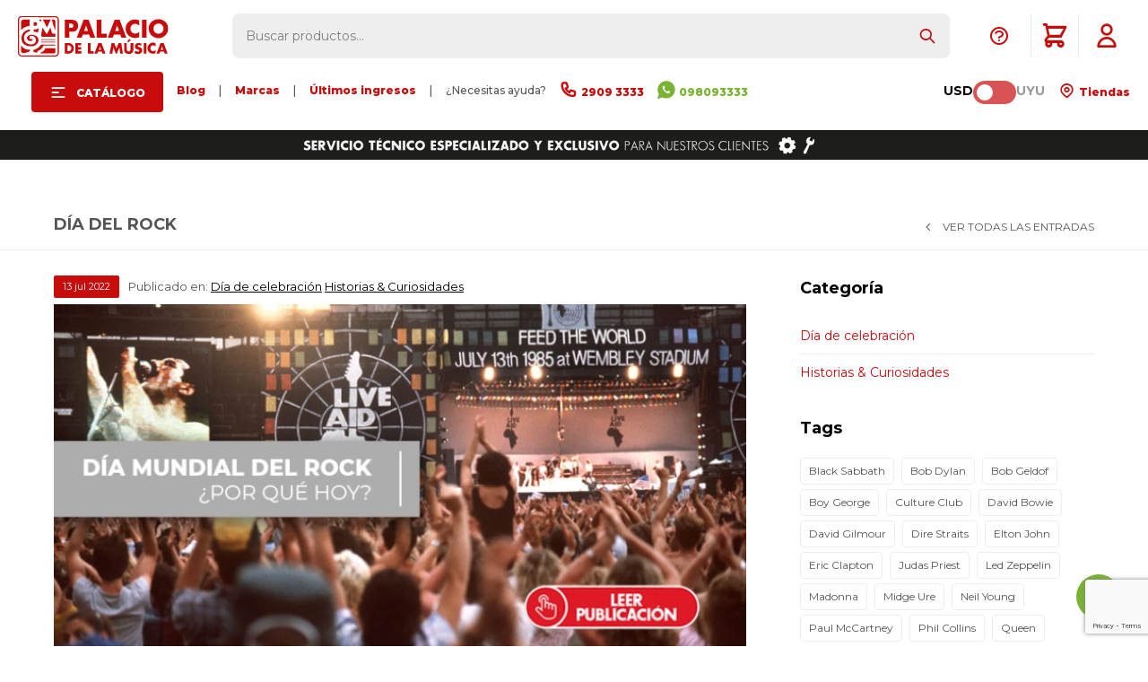

--- FILE ---
content_type: text/html; charset=utf-8
request_url: https://www.palaciodelamusica.com.uy/blog/dia-del-rock-7
body_size: 14949
content:
<!DOCTYPE html> <html lang="es" class="no-js"> <head itemscope itemtype="http://schema.org/WebSite"> <meta charset="utf-8" /> <script> const GOOGLE_MAPS_CHANNEL_ID = '33'; </script> <link rel='preconnect' href='https://f.fcdn.app' /> <link rel='preconnect' href='https://fonts.googleapis.com' /> <link rel='preconnect' href='https://www.facebook.com' /> <link rel='preconnect' href='https://www.google-analytics.com' /> <link rel="dns-prefetch" href="https://cdnjs.cloudflare.com" /> <title itemprop='name'>Día del Rock — Palacio de la Música</title> <meta name="description" content="¡FELIZ DÍA DEL ROCK! A todos nos gusta tener motivos para celebrar, pero ¿por qué el 13 de Julio? ¡Entrá y te lo contamos enseguida!" /> <meta name="keywords" content="" /> <link itemprop="url" rel="canonical" href="https://www.palaciodelamusica.com.uy/blog/dia-del-rock-7" /> <meta property="og:title" content="Día del Rock — Palacio de la Música" /><meta property="og:description" content="¡FELIZ DÍA DEL ROCK! A todos nos gusta tener motivos para celebrar, pero ¿por qué el 13 de Julio? ¡Entrá y te lo contamos enseguida!" /><meta property="og:type" content="article" /><meta property="og:image" content="https://f.fcdn.app/imgs/9ee71b/www.palaciodelamusica.com.uy/pmusuy/abaf/webp/blog/856/300x300/portada-dia-del-rock.jpg"/><meta property="og:url" content="https://www.palaciodelamusica.com.uy/blog/dia-del-rock-7" /><meta property="og:site_name" content="Palacio de la Música" /> <meta name='twitter:description' content='¡FELIZ DÍA DEL ROCK! A todos nos gusta tener motivos para celebrar, pero ¿por qué el 13 de Julio? ¡Entrá y te lo contamos enseguida!' /> <meta name='twitter:image' content='https://f.fcdn.app/imgs/9ee71b/www.palaciodelamusica.com.uy/pmusuy/abaf/webp/blog/856/300x300/portada-dia-del-rock.jpg' /> <meta name='twitter:url' content='https://www.palaciodelamusica.com.uy/blog/dia-del-rock-7' /> <meta name='twitter:card' content='summary' /> <meta name='twitter:title' content='Día del Rock — Palacio de la Música' /> <script>document.getElementsByTagName('html')[0].setAttribute('class', 'js ' + ('ontouchstart' in window || navigator.msMaxTouchPoints ? 'is-touch' : 'no-touch'));</script> <script> var FN_TC = { M1 : 1, M2 : 40 }; </script> <script>window.dataLayer = window.dataLayer || [];var _tmData = {"fbPixel":"","hotJar":"","zopimId":"","app":"web"};</script> <script>(function(w,d,s,l,i){w[l]=w[l]||[];w[l].push({'gtm.start': new Date().getTime(),event:'gtm.js'});var f=d.getElementsByTagName(s)[0], j=d.createElement(s),dl=l!='dataLayer'?'&l='+l:'';j.setAttribute('defer', 'defer');j.src= 'https://www.googletagmanager.com/gtm.js?id='+i+dl;f.parentNode.insertBefore(j,f); })(window,document,'script','dataLayer','GTM-TFN6KF7');</script> <meta id='viewportMetaTag' name="viewport" content="width=device-width, initial-scale=1.0, maximum-scale=1,user-scalable=no"> <link rel="shortcut icon" href="https://f.fcdn.app/assets/commerce/www.palaciodelamusica.com.uy/e5f0_ef49/public/web/favicon.ico" /> <link rel="apple-itouch-icon" href="https://f.fcdn.app/assets/commerce/www.palaciodelamusica.com.uy/3f5c_1cab/public/web/favicon.png" /> <link href="https://fonts.googleapis.com/css2?family=Montserrat:ital,wght@0,100;0,200;0,300;0,400;0,500;0,600;0,700;0,800;0,900;1,100;1,200;1,300;1,400;1,500;1,600;1,700;1,800;1,900&display=swap" rel="stylesheet"> <link href="https://fonts.googleapis.com/css2?family=Material+Symbols+Outlined" rel="stylesheet" /> <!-- Global site icommktpush (icommktpush.js) - ICOMMKT Push -- v2.0 --> <script> if(!window['_WPN']) { (function(j,l,p,v,n,t,pu){j['_WPN']=n;j[n]=j[n]||function(){(j[n].q=j[n].q ||[]).push(arguments)},j[n].l=1*new Date();t=l.createElement(p),pu=l.getElementsByTagName(p)[0];t.async=1; t.src=v;pu.parentNode.insertBefore(t,pu);})(window,document,'script', 'https://d12zyq17vm1xwx.cloudfront.net/v2/wpn.min.js','wpn'); wpn('initialize', 11446, 'notifications-icommkt.com', 'track-icommkt.com'); wpn('checkSubscription'); wpn('pageView'); }</script> <link href="https://f.fcdn.app/assets/commerce/www.palaciodelamusica.com.uy/0000_da81/s.50393449557492113091042936172172.css" rel="stylesheet"/> <script src="https://f.fcdn.app/assets/commerce/www.palaciodelamusica.com.uy/0000_da81/s.63564138251765262147563464844019.js"></script> <!--[if lt IE 9]> <script type="text/javascript" src="https://cdnjs.cloudflare.com/ajax/libs/html5shiv/3.7.3/html5shiv.js"></script> <![endif]--> <link rel="manifest" href="https://f.fcdn.app/assets/manifest.json" /> </head> <body id='pgBlogDetalle' class='headerMenuFullWidth footer1 headerSubMenuFade buscadorSearchField compraSlide compraLeft filtrosFixed fichaMobileFixedActions layout01'> <noscript><iframe src="https://www.googletagmanager.com/ns.html?id=GTM-TFN6KF7" height="0" width="0" style="display:none;visibility:hidden"></iframe></noscript> <script>window.paigoMax = '60000';</script> <script> (function (d, s, id) { var js, fjs = d.getElementsByTagName(s)[0]; if (d.getElementById(id)) return; js = d.createElement(s); js.id = id; js.setAttribute('defer', 'defer'); /* */ js.src = 'https://connect.facebook.net/es_LA/sdk/xfbml.js#xfbml=1&version=v3.0&autoLogAppEvents=1'; /* */ fjs.parentNode.insertBefore(js, fjs); }(document, 'script', 'facebook-jssdk')); </script> <script> window.fbAsyncInit = function () { FB.init({ appId: '1102966533494401', autoLogAppEvents: true, xfbml: true, version: 'v3.0' }); }; var FBLogin = new (function () { var $frmLogin = null; var reRequest = false; var setMensajeError = function (msj) { var $frm = getFrmLogin(); if ($frm != null) { var $divMsj = $('.msg.err:first', $frm); if ($divMsj.length == 0) { $divMsj = $('<div class="msg err"><p></p></div>'); $divMsj.insertBefore($('.fld-grp:first', $frm)); } $('p:first', $divMsj).text(msj); } }; var getFrmLogin = function () { if ($frmLogin == null) { $frmLogin = $('#frmLogin'); if ($frmLogin.length == 0) { $frmLogin = null; } } return $frmLogin; }; var login = function () { var opt = { scope: 'public_profile,email' }; if (reRequest === true) { opt.auth_type = 'rerequest'; } FB.login(function (response) { if (response.status === 'connected') { $.ajax({ url: 'https://www.palaciodelamusica.com.uy/ajax?service=login-fb', data: { tk: response.authResponse.accessToken }, dataType: 'json', success: function (json) { if (json.logged == true) { location.href = location.href.replace(/#.*/, ''); } else if (json.scope != undefined) { setMensajeError(json.msj); if (reRequest == false) { reRequest = true; login(); } } } }); } }, opt); }; this.login = function () { login(); }; $(function () { $('body:first').on('click', '.btnLoginFacebook', function (e) { e.preventDefault(); try { FBLogin.login(); } catch (e) { } }); }); })(); </script> <div id="pre"> <div id="wrapper"> <header id="header" role="banner"> <div class="cnt"> <div id="logo"><a href="/"><img src="https://f.fcdn.app/assets/commerce/www.palaciodelamusica.com.uy/45e8_21d8/public/web/img/logo.svg" alt="Palacio de la Música" /></a></div> <nav id="menu" data-fn="fnMainMenu"> <ul class="lst main"> <li class="it subir"><a id="subir" onClick="subir()"><img src="https://f.fcdn.app/assets/commerce/www.palaciodelamusica.com.uy/81e6_43f3/public/web/img/logo-mobile.svg" alt="Palacio de la Música" /></a></li> <li class="it catalogo fn-desktopOnly"> <a href='https://www.palaciodelamusica.com.uy/catalogo' target='_self' class="tit">Catálogo</a> <div class="subMenu"> <div class="cnt"> <ul> <li class="hdr cols3 guitarras guitarras-y-bajos"><a target="_self" href="https://www.palaciodelamusica.com.uy/guitarras-y-bajos" class="tit">Guitarras & Bajos</a> <div class="menuDesplegable"> <ul> <li><a href="javascript:;" target="_self">Categorias</a> <ul> <li><a href="https://www.palaciodelamusica.com.uy/guitarras-electricas" target="_self">Guitarras Eléctricas</a> <li><a href="https://www.palaciodelamusica.com.uy/guitarras-clasicas" target="_self">Guitarras Clásicas</a> <li><a href="https://www.palaciodelamusica.com.uy/guitarras-acusticas" target="_self">Guitarras Acústicas</a> <li><a href="https://www.palaciodelamusica.com.uy/guitarras-electro-acusticas" target="_self">Guitarras Electro-Acústicas</a> <li><a href="https://www.palaciodelamusica.com.uy/bajos" target="_self">Bajos</a> <li><a href="https://www.palaciodelamusica.com.uy/ukeleles" target="_self">Ukeleles</a> </ul> </li> <li><a href="javascript:;" target="_self">Relacionados</a> <ul> <li><a href="https://www.palaciodelamusica.com.uy/amplificadores-de-guitarra" target="_self">Amplificadores de Guitarra</a> <li><a href="https://www.palaciodelamusica.com.uy/amplificadores-de-bajo" target="_self">Amplificadores de Bajo</a> <li><a href="https://www.palaciodelamusica.com.uy/pedales-y-efectos" target="_self">Pedales & Efectos</a> <li><a href="https://www.palaciodelamusica.com.uy/fundas-y-estuches-para-guitarras-y-bajos" target="_self">Fundas & Estuches para guitarras y bajos</a> <li><a href="https://www.palaciodelamusica.com.uy/accesorios-para-guitarras-y-bajos" target="_self">Accesorios para guitarras y bajos</a> <li><a href="https://www.palaciodelamusica.com.uy/guitarras-y-bajos/encordados/encordados-clasica" target="_self">Encordados clásica</a> <li><a href="https://www.palaciodelamusica.com.uy/guitarras-y-bajos/encordados/encordados-acustica" target="_self">Encordados Acústica</a> <li><a href="https://www.palaciodelamusica.com.uy/guitarras-y-bajos/encordados/encordados-electrica" target="_self">Encordados eléctrica</a> <li><a href="https://www.palaciodelamusica.com.uy/guitarras-y-bajos/encordados/encordados-bajo" target="_self">Encordados bajo</a> <li><a href="https://www.palaciodelamusica.com.uy/soportes-guitarras-bajos" target="_self">Soportes</a> </ul> </li> </ul> <div class="banners"> </div> </div> </li> <li class="hdr cols3 teclados teclados"><a target="_self" href="https://www.palaciodelamusica.com.uy/teclados" class="tit">Teclados</a> <div class="menuDesplegable"> <ul> <li><a href="javascript:;" target="_self">Categorias</a> <ul> <li><a href="https://www.palaciodelamusica.com.uy/organos" target="_self">Órganos</a> <li><a href="https://www.palaciodelamusica.com.uy/pianos" target="_self">Pianos</a> <li><a href="https://www.palaciodelamusica.com.uy/infantiles" target="_self">Infantiles</a> <li><a href="https://www.palaciodelamusica.com.uy/controladores-midi" target="_self">Controladores Midi</a> <li><a href="https://www.palaciodelamusica.com.uy/sintetizadores" target="_self">Sintetizadores</a> <li><a href="https://www.palaciodelamusica.com.uy/acordeones" target="_self">Acordeones</a> <li><a href="https://www.palaciodelamusica.com.uy/melodicas" target="_self">Melódicas</a> </ul> </li> <li><a href="javascript:;" target="_self">Relacionados</a> <ul> <li><a href="https://www.palaciodelamusica.com.uy/amplificadores" target="_self">Amplificadores</a> <li><a href="https://www.palaciodelamusica.com.uy/fundas-y-estuches-para-teclados" target="_self">Fundas & Estuches para teclados</a> <li><a href="https://www.palaciodelamusica.com.uy/soportes" target="_self">Soportes</a> <li><a href="https://www.palaciodelamusica.com.uy/asientos" target="_self">Asientos</a> <li><a href="https://www.palaciodelamusica.com.uy/pedales" target="_self">Pedales</a> <li><a href="https://www.palaciodelamusica.com.uy/adaptadores-de-corriente" target="_self">Adaptadores de corriente</a> </ul> </li> </ul> <div class="banners"> </div> </div> </li> <li class="hdr cols3 percusion percusion"><a target="_self" href="https://www.palaciodelamusica.com.uy/percusion" class="tit">Percusión</a> <div class="menuDesplegable"> <ul> <li><a href="javascript:;" target="_self">Categorias</a> <ul> <li><a href="https://www.palaciodelamusica.com.uy/baterias-acusticas" target="_self">Baterías Acústicas</a> <li><a href="https://www.palaciodelamusica.com.uy/baterias-electronicas" target="_self">Baterías Electrónicas</a> <li><a href="https://www.palaciodelamusica.com.uy/percusion" target="_self">Percusión</a> <li><a href="/instrumentos-de-percusion/percusion/redoblantes" target="_self">Redoblantes</a> <li><a href="/instrumentos-de-percusion/percusion/asientos" target="_self">Asientos</a> </ul> </li> <li><a href="javascript:;" target="_self">Relacionados</a> <ul> <li><a href="https://www.palaciodelamusica.com.uy/herrajes-y-soportes" target="_self">Herrajes & Soportes</a> <li><a href="/instrumentos-de-percusion/percusion/pedales" target="_self">Pedales</a> <li><a href="https://www.palaciodelamusica.com.uy/parches" target="_self">Parches</a> <li><a href="https://www.palaciodelamusica.com.uy/platillos" target="_self">Platillos</a> <li><a href="https://www.palaciodelamusica.com.uy/palillos" target="_self">Palillos</a> <li><a href="https://www.palaciodelamusica.com.uy/accesorios-para-instrumentos-de-percusion" target="_self">Accesorios para instrumentos de percusión</a> </ul> </li> </ul> <div class="banners"> </div> </div> </li> <li class="hdr cols3 vientos instrumentos-de-viento"><a target="_self" href="https://www.palaciodelamusica.com.uy/instrumentos-de-viento" class="tit">Vientos</a> <div class="menuDesplegable"> <ul> <li><a href="javascript:;" target="_self">Categorias</a> <ul> <li><a href="https://www.palaciodelamusica.com.uy/saxofones" target="_self">Saxofones</a> <li><a href="https://www.palaciodelamusica.com.uy/trompetas" target="_self">Trompetas</a> <li><a href="https://www.palaciodelamusica.com.uy/trombones" target="_self">Trombones</a> <li><a href="https://www.palaciodelamusica.com.uy/clarinetes" target="_self">Clarinetes</a> <li><a href="https://www.palaciodelamusica.com.uy/flautas" target="_self">Flautas</a> <li><a href="https://www.palaciodelamusica.com.uy/armonicas" target="_self">Armónicas</a> </ul> </li> <li><a href="javascript:;" target="_self">Relacionados</a> <ul> <li><a href="https://www.palaciodelamusica.com.uy/catalogo?q=ca%C3%B1as" target="_self">Cañas</a> <li><a href="https://www.palaciodelamusica.com.uy/catalogo?q=boquillas" target="_self">Boquillas</a> <li><a href="https://www.palaciodelamusica.com.uy/catalogo?q=soporte+vientos" target="_self">Soportes</a> <li><a href="https://www.palaciodelamusica.com.uy/accesorios-para-instrumentos-de-viento" target="_self">Accesorios para instrumentos de viento</a> </ul> </li> </ul> <div class="banners"> </div> </div> </li> <li class="hdr cols3 instrumentos-de-cuerda instrumentos-de-cuerda"><a target="_self" href="https://www.palaciodelamusica.com.uy/instrumentos-de-cuerda" class="tit">Cuerdas</a> <div class="menuDesplegable"> <ul> <li><a href="javascript:;" target="_self">Categorias</a> <ul> <li><a href="https://www.palaciodelamusica.com.uy/violines" target="_self">Violines</a> <li><a href="https://www.palaciodelamusica.com.uy/violas" target="_self">Violas</a> <li><a href="https://www.palaciodelamusica.com.uy/cellos" target="_self">Cellos</a> <li><a href="https://www.palaciodelamusica.com.uy/contrabajos" target="_self">Contrabajos</a> <li><a href="https://www.palaciodelamusica.com.uy/ukeleles" target="_self">Ukeleles</a> <li><a href="https://www.palaciodelamusica.com.uy/otros" target="_self">Otros</a> </ul> </li> <li><a href="javascript:;" target="_self">Relacionados</a> <ul> <li><a href="https://www.palaciodelamusica.com.uy/arcos" target="_self">Arcos</a> <li><a href="https://www.palaciodelamusica.com.uy/encordados" target="_self">Encordados</a> <li><a href="https://www.palaciodelamusica.com.uy/fundas-y-estuches-para-instrumentos-de-cuerda" target="_self">Fundas & Estuches para instrumentos de cuerda</a> <li><a href="https://www.palaciodelamusica.com.uy/soportes-para-instrumentos-de-cuerda" target="_self">Soportes para instrumentos de cuerda</a> <li><a href="https://www.palaciodelamusica.com.uy/accesorios-para-instrumentos-de-cuerda" target="_self">Accesorios para instrumentos de cuerda</a> </ul> </li> </ul> <div class="banners"> </div> </div> </li> <li class="hdr cols1 audio-pro audio-pro"><a target="_self" href="https://www.palaciodelamusica.com.uy/audio-pro" class="tit">Audio Pro</a> <div class="menuDesplegable"> <ul> <li><a href="javascript:;" target="_self">Categorias</a> <ul> <li><a href="https://www.palaciodelamusica.com.uy/cajas-acusticas-activas" target="_self">Cajas Acústicas Activas</a> <li><a href="https://www.palaciodelamusica.com.uy/cajas-acusticas-pasivas" target="_self">Cajas Acústicas Pasivas</a> <li><a href="https://www.palaciodelamusica.com.uy/subwoofers" target="_self">Subwoofers</a> <li><a href="https://www.palaciodelamusica.com.uy/monitores-de-piso" target="_self">Monitores de Piso</a> <li><a href="https://www.palaciodelamusica.com.uy/consolas" target="_self">Consolas</a> <li><a href="https://www.palaciodelamusica.com.uy/microfonos" target="_self">Micrófonos</a> <li><a href="https://www.palaciodelamusica.com.uy/catalogo/audio-pro/sistema-de-monitoreo" target="_self">Sistemas de monitoreo</a> <li><a href="https://www.palaciodelamusica.com.uy/audio-comercial" target="_self">Audio comercial</a> </ul> </li> <li><a href="javascript:;" target="_self">Relacionados</a> <ul> <li><a href="https://www.palaciodelamusica.com.uy/procesadores" target="_self">Procesadores</a> <li><a href="https://www.palaciodelamusica.com.uy/potencias" target="_self">Potencias</a> <li><a href="https://www.palaciodelamusica.com.uy/componentes" target="_self">Componentes</a> <li><a href="https://www.palaciodelamusica.com.uy/soportes-para-audio" target="_self">Soportes para audio</a> <li><a href="https://www.palaciodelamusica.com.uy/estuches-racks" target="_self">Estuches & Racks</a> <li><a href="https://www.palaciodelamusica.com.uy/estructuras" target="_self">Estructuras</a> <li><a href="https://www.palaciodelamusica.com.uy/cables" target="_self">Cables</a> <li><a href="https://www.palaciodelamusica.com.uy/accesorios-para-audio" target="_self">Accesorios para audio</a> </ul> </li> </ul> <div class="banners"> </div> </div> </li> <li class="hdr cols1 home-studio"><a target="_self" href="https://www.palaciodelamusica.com.uy/catalogo?grp=20" class="tit">Home Studio</a> <div class="menuDesplegable"> <ul> <li><a href="javascript:;" target="_self">Categorias</a> <ul> <li><a href="https://www.palaciodelamusica.com.uy/catalogo/audio-pro/interfaces" target="_self">Interfaces</a> <li><a href="https://www.palaciodelamusica.com.uy/catalogo/audio-pro/monitores-de-estudio" target="_self">Monitores de Estudio</a> <li><a href="https://www.palaciodelamusica.com.uy/catalogo?grp=21" target="_self">Auriculares</a> <li><a href="https://www.palaciodelamusica.com.uy/catalogo?grp=22" target="_self">Micrófonos</a> </ul> </li> <li><a href="javascript:;" target="_self">Relacionados</a> <ul> <li><a href="https://www.palaciodelamusica.com.uy/catalogo/audio-pro/accesorios" target="_self">Accesorios</a> </ul> </li> </ul> <div class="banners"> </div> </div> </li> <li class="hdr cols1 dj-iluminacion dj-e-iluminacion"><a target="_self" href="https://www.palaciodelamusica.com.uy/dj-e-iluminacion" class="tit">DJ & Iluminación</a> <div class="menuDesplegable"> <ul> <li><a href="javascript:;" target="_self">Categorias</a> <ul> <li><a href="https://www.palaciodelamusica.com.uy/controladores" target="_self">Controladores</a> <li><a href="https://www.palaciodelamusica.com.uy/mixers" target="_self">Mixers</a> <li><a href="https://www.palaciodelamusica.com.uy/bandeja-de-vinilo" target="_self">Bandeja de Vinilo</a> <li><a href="https://www.palaciodelamusica.com.uy/auriculares" target="_self">Auriculares</a> <li><a href="https://www.palaciodelamusica.com.uy/pastillas-y-puas" target="_self">Pastillas y Púas</a> </ul> </li> <li><a href="javascript:;" target="_self">Relacionados</a> <ul> <li><a href="https://www.palaciodelamusica.com.uy/iluminacion" target="_self">Iluminación</a> <li><a href="https://www.palaciodelamusica.com.uy/maquinas-de-humo" target="_self">Máquinas de humo</a> <li><a href="https://www.palaciodelamusica.com.uy/accesorios-de-dj-e-iluminacion" target="_self">Accesorios de DJ & Iluminación</a> </ul> </li> </ul> <div class="banners"> </div> </div> </li> <li class="hdr cols1 cds-vinilos cds-y-vinilos"><a target="_self" href="https://www.palaciodelamusica.com.uy/cds-y-vinilos" class="tit">CDs & Vinilos</a> <div class="menuDesplegable"> <ul> <li><a href="javascript:;" target="_self">Categorias</a> <ul> <li><a href="https://www.palaciodelamusica.com.uy/cds" target="_self">CDs</a> <li><a href="https://www.palaciodelamusica.com.uy/vinilos" target="_self">Vinilos</a> </ul> </li> </ul> <div class="banners"> </div> </div> </li> <li class="hdr cols1 audio-domestico audio-domestico"><a target="_self" href="https://www.palaciodelamusica.com.uy/audio-domestico" class="tit">Audio Doméstico</a> <div class="menuDesplegable"> <ul> <li><a href="javascript:;" target="_self">Categorias</a> <ul> <li><a href="https://www.palaciodelamusica.com.uy/auriculares" target="_self">Auriculares</a> <li><a href="https://www.palaciodelamusica.com.uy/home-theater" target="_self">Home Theater</a> <li><a href="https://www.palaciodelamusica.com.uy/bandeja-de-vinilo" target="_self">Bandeja de Vinilo</a> </ul> </li> <li><a href="javascript:;" target="_self">Relacionados</a> <ul> <li><a href="https://www.palaciodelamusica.com.uy/multimedia" target="_self">Multimedia</a> <li><a href="https://www.palaciodelamusica.com.uy/grabadores" target="_self">Grabadores</a> </ul> </li> </ul> <div class="banners"> </div> </div> </li> </ul> </div> </div> </li> <li class="it fn-desktopOnly"> <a href='https://www.palaciodelamusica.com.uy/blog' target='_self' class="tit">Blog</a> </li> <li class="it nolink fn-desktopOnly"> <a href='/#' target='_self' class="tit">|</a> </li> <li class="it fn-desktopOnly"> <a href='https://www.palaciodelamusica.com.uy/marcas' target='_self' class="tit">Marcas</a> </li> <li class="it nolink fn-desktopOnly"> <a href='/#' target='_self' class="tit">|</a> </li> <li class="it fn-desktopOnly"> <a href='https://www.palaciodelamusica.com.uy/catalogo?grp=230' target='_self' class="tit">Últimos ingresos</a> </li> <li class="it nolink fn-desktopOnly"> <a href='/#' target='_self' class="tit">|</a> </li> <li class="it nolink fn-desktopOnly"> <a href='/#' target='_self' class="tit">¿Necesitas ayuda?</a> </li> <li class="it call-center fn-desktopOnly"> <a href='https://tel:+29093333' target='_self' class="tit">2909 3333</a> </li> <li class="it celular fn-desktopOnly"> <a href='https://api.whatsapp.com/send?phone=59898093333' target='_self' class="tit">098093333 </a> </li> </ul> <ul class="lst"> <li class="it cambioMonedaWrapper" data-off="M1" data-on="M2"> <span class="moneda1">USD</span> <div class="cambioMoneda"> <span class="slider round"></span> </div> <span class="moneda2">UYU</span> </li> <li class="it tienda"> <a id="tiendas" href="/tiendas"> Tiendas </a> </li> </ul> </nav> <a id="tiendas" href="/tiendas"> </a> <a id="llamarDesdeCel" onclick="llamarDesdeCel()" href="tel:29093333"></a> <div class="toolsItem frmBusqueda" data-version='1'> <button type="button" class="btnItem btnMostrarBuscador"> <span class="ico"></span> <span class="txt"></span> </button> <form action="/catalogo"> <div class="cnt"> <span class="btnCerrar"> <span class="ico"></span> <span class="txt"></span> </span> <label class="lbl"> <b>Buscar productos</b> <input maxlength="48" required="" autocomplete="off" type="search" name="q" placeholder="Buscar productos..." /> </label> <button class="btnBuscar" type="submit"> <span class="ico"></span> <span class="txt"></span> </button> </div> </form> </div> <div class="toolsItem accesoMiCuentaCnt" data-logged="off" data-version='1'> <a href="/mi-cuenta" class="btnItem btnMiCuenta"> <span class="ico"></span> <span class="txt"></span> <span class="usuario"> <span class="nombre"></span> <span class="apellido"></span> </span> </a> <div class="miCuentaMenu"> <ul class="lst"> <li class="it"><a href='/mi-cuenta/mis-datos' class="tit" >Mis datos</a></li> <li class="it"><a href='/mi-cuenta/direcciones' class="tit" >Mis direcciones</a></li> <li class="it"><a href='/mi-cuenta/compras' class="tit" >Mis compras</a></li> <li class="it"><a href='/mi-cuenta/wish-list' class="tit" >Wish List</a></li> <li class="it itSalir"><a href='/salir' class="tit" >Salir</a></li> </ul> </div> </div> <div class="ayuda toolsItem"> <a href="#" class="ayuda"></a> <ul class="lst"> <li class="it "><a target="_self" class="tit" href="https://www.palaciodelamusica.com.uy/garantias">Garantías | Servicio técnico</a></li> <li class="it "><a target="_self" class="tit" href="https://www.palaciodelamusica.com.uy/telefonosycorreos">Teléfonos y correos electrónicos</a></li> </ul> </div> <div id="miCompra" data-show="off" data-fn="fnMiCompra" class="toolsItem" data-version="1"> </div> <!------- <div id="infoTop"><span class="info">Lunes a Viernes de 10:00 a 18:00 - Sábado de 9:30 a 13:30</span></div> <nav id="menuTop"> <ul class="lst"> <li class="it cambioMonedaWrapper" data-off="M1" data-on="M2"> <span class="moneda1">USD</span> <div class="cambioMoneda"> <span class="slider round"></span> </div> <span class="moneda2">UYU</span> </li> <li class="it celular"><a target="_self" class="tit" href="https://api.whatsapp.com/send?phone=59898093333">098093333</a></li> <li class="it tiendas"><a target="_self" class="tit" href="/tiendas">Tiendas</a></li> <li class="it cuenta"><a target="_self" class="tit" href="https://www.palaciodelamusica.com.uy/mi-cuenta">Mi cuenta</a></li> </ul> </nav> --------> <a id="btnMainMenuMobile" href="javascript:mainMenuMobile.show();"><span class="ico">&#59421;</span><span class="txt">Menú</span></a> </div> </header> <!-- end:header --> <div data-id="229" data-area="Top" class="banner"><picture><source media="(min-width: 1280px)" srcset="//f.fcdn.app/imgs/704399/www.palaciodelamusica.com.uy/pmusuy/9058/webp/recursos/730/1920x50/bennertopnuevo-1920x50-gif.gif" width='1920' height='50' ><source media="(max-width: 1279px) and (min-width: 1024px)" srcset="//f.fcdn.app/imgs/653314/www.palaciodelamusica.com.uy/pmusuy/ffee/webp/recursos/731/1280x50/bennertopnuevo-1280x50-gif.gif" width='1280' height='50' ><source media="(max-width: 640px) AND (orientation: portrait)" srcset="//f.fcdn.app/imgs/6fa4f4/www.palaciodelamusica.com.uy/pmusuy/412b/webp/recursos/733/640x70/bennertopnuevo-640x70-gif.gif" width='640' height='70' ><source media="(max-width: 1023px)" srcset="//f.fcdn.app/imgs/3677ac/www.palaciodelamusica.com.uy/pmusuy/441f/webp/recursos/732/1024x50/bennertopnuevo-1024x50-gif.gif" width='1024' height='50' ><img src="//f.fcdn.app/imgs/704399/www.palaciodelamusica.com.uy/pmusuy/9058/webp/recursos/730/1920x50/bennertopnuevo-1920x50-gif.gif" alt="Envios gratis a todo el país para compras mayores a USD 99" width='1920' height='50' ></picture></div><div id="central" class=" cat3 cat2" data-fn="fnFixVideosYoutube"> <div class="hdr"> <h1 class="tit">Día del Rock</h1> <a class="btnVolver" href="/blog">Ver todas las entradas</a> </div> <div id="main" role="main"> <div class="pub"> <span class="fecha"> <span class="dia">13</span> <span class="mes">jul</span> <span class="ano">2022</span> </span> Publicado en: <a class=categ href="https://www.palaciodelamusica.com.uy/blog?categ=dia-de-celebracion">Día de celebración</a> <a class=categ href="https://www.palaciodelamusica.com.uy/blog?categ=historias-curiosidades">Historias &amp; Curiosidades</a> </div> <div class='text'> <div id=imgPrincipal><img loading='lazy' src='//f.fcdn.app/imgs/a6ebd3/www.palaciodelamusica.com.uy/pmusuy/abaf/webp/blog/856/760x0/portada-dia-del-rock.jpg' alt='Día del Rock' width='760' /></div><p><strong>DÍA MUNDIAL DEL ROCK</strong></p> <p>El rock ha logrado trascender y marcar la historia de muchísimas maneras a lo largo de las décadas, pero en 1985 un cantante inglés y otro irlandés convocarían a los músicos más importantes del género para celebrar un festival que además de unir a tres continentes, nos iba a regalar un nuevo día de celebración.</p> <p><strong>Bob Geldof</strong> y <strong>Midge Ure</strong>, vocalistas de <strong>The Boomtown Rats</strong> y <strong>Ultravox </strong>respectivamente, inspirados en una idea de <strong>Boy George</strong>, vocalista de <strong>Culture Club</strong>, deciden organizar un festival masivo con el objetivo de recaudar fondos en beneficio de Etiopía y Somalia; paises que pasaban por años de sequía y hambruna.</p> <p>El objetivo era noble y la necesidad de hacerlo de la manera más masiva posible fue tomando relevancia entre organizadores. Es así como Bob y Midge comienzan a convocar a los artistas más importantes de la música rock en Europa y son sorprendidos por la gran adhesión recibida, consiguiendo la participación de <strong>Phil Collins</strong>, <strong>Sting</strong>, <strong>David Gilmour</strong>, <strong>U2</strong>, <strong>Dire Straits</strong>, <strong>The Who</strong>, <strong>David Bowie</strong>, <strong>Paul McCartney</strong>, <strong>Elton John</strong> y <strong>Queen</strong>, entre otros.</p> <p><img src="//f.fcdn.app/imgs/a735a3/www.palaciodelamusica.com.uy/pmusuy/6c0b/webp/wysiwyg/1/1280x0/live-aid-3.jpg" class="fr-fic fr-dib" alt="live-aid-3.jpg"></p> <p>Una cosa llevó a la otra y siempre acompañados de la gran ambición de su idea, deciden encontrar la manera de involucrar a Norteamérica con un evento paralelo bajo la misma consigna. De esta manera y luego de muchas idas y vueltas, suman en un nuevo cartel a artistas como <strong>Black Sabbath</strong>, <strong>Run DMC</strong>, <strong>Judas Priest</strong>, <strong>Santana</strong>, <strong>Madonna</strong>, <strong>Simple Minds</strong>, <strong>Neil Young</strong>, <strong>Eric Clapton</strong>, <strong>Led </strong><strong>Zeppelin </strong>y hasta <strong>Bob </strong><strong>Dylan</strong>.</p> <p><img src="//f.fcdn.app/imgs/e5af08/www.palaciodelamusica.com.uy/pmusuy/29af/webp/wysiwyg/1/1280x0/live-aid-4.jpg" class="fr-fic fr-dib" alt="live-aid-4.jpg"></p> <p>Entre muchas idas, vueltas, historias y anécdotas que sirvieron hasta para documentales, libros y películas sobre Live Aid, el festejo del Día del Rock nos recuerda que un 13 de Julio de 1985, un festival a celebrado en dos continentes a la vez, unió a más de 50 artistas mega influyentes del rock por una causa benéfica.</p> <p><strong>¡Celebremos este día con más música que nunca!</strong></p> </div> <div class="blkCompartir"> <a class="btnFacebook" title="Compartir en Facebook" target="_blank" href="http://www.facebook.com/share.php?u=https://www.palaciodelamusica.com.uy/blog/dia-del-rock-7"><span class="ico">&#59392;</span><span class="txt">Facebook</span></a> <a class="btnTwitter" title="Compartir en Twitter" target="_blank" href="https://twitter.com/intent/tweet?url=https%3A%2F%2Fwww.palaciodelamusica.com.uy%2Fblog%2Fdia-del-rock-7&text=Estoy%20leyendo%20D%C3%ADa%20del%20Rock&via=pdelamusica"><span class="ico">&#59393;</span><span class="txt">Twitter</span></a> <a class="btnPinterest" title="Compartir en Pinterest" target="_blank" href="http://pinterest.com/pin/create/bookmarklet/?media=http://f.fcdn.app/imgs/18a96b/www.palaciodelamusica.com.uy/pmusuy/abaf/webp/blog/856/0x0/portada-dia-del-rock.jpg&url=https://www.palaciodelamusica.com.uy/blog/dia-del-rock-7&is_video=false&description=D%C3%ADa+del+Rock"><span class="ico">&#59395;</span><span class="txt">Pinterest</span></a> <a class="btnWhatsapp" title="Compartir en Whatsapp" target="_blank" href="whatsapp://send?text=Estoy+leyendo+https%3A%2F%2Fwww.palaciodelamusica.com.uy%2Fblog%2Fdia-del-rock-7" data-action="share/whatsapp/share"><span class="ico">&#59398;</span><span class="txt">Whatsapp</span></a> </div> <div id="comentarios"> <div id="blkComentarios" class="blk blk02"> <div class="hdr"> <div class="tit"><span class='totComentariosStr' data-id='7' data-s='blog'></span> </div> </div> <div class="cnt"> <div class='cntComentarios' data-id='7' data-s='blog'></div> </div> </div> <div id="blkAgregarComentario" class="blk blk02"> <div class="hdr"> <div class="tit">Publicar comentario</div> </div> <div class="cnt"> <div id="frmComentarios2188" class="frmComentariosPropietario" data-id="7" data-seccion="blog"> <script> $(function () { var intentos = 0; var div = $('#frmComentarios2188'); var timer = setInterval(function () { try { intentos++; comentarios.cargarFrmAgregar(div); clearInterval(timer); } catch (e) { if (intentos > 100) { clearInterval(timer); div.remove(); } } }, 200); });</script> </div> </div> </div> </div> </div> <!-- end:main --> <div id="secondary" role="complementary"> <div class="blk blk01 menuLateral"> <div class="hdr"> <div class="tit">Categoría</div> </div> <div class="cnt"> <ul class="lst lstCategoriasBlog"> <li class="it cat3"><a class="tit" href="https://www.palaciodelamusica.com.uy/blog?categ=dia-de-celebracion">Día de celebración</a></li> <li class="it cat2"><a class="tit" href="https://www.palaciodelamusica.com.uy/blog?categ=historias-curiosidades">Historias &amp; Curiosidades</a></li> </ul> </div> </div> <div class="blk blk01"> <div class="hdr"> <div class="tit">Tags</div> </div> <div class="cnt"> <ul class="lst lstTagsBlog"> <li class="it"><a class="tit" href="/blog?tag=black-sabbath">Black Sabbath</a></li> <li class="it"><a class="tit" href="/blog?tag=bob-dylan">Bob Dylan</a></li> <li class="it"><a class="tit" href="/blog?tag=bob-geldof">Bob Geldof</a></li> <li class="it"><a class="tit" href="/blog?tag=boy-george">Boy George</a></li> <li class="it"><a class="tit" href="/blog?tag=culture-club">Culture Club</a></li> <li class="it"><a class="tit" href="/blog?tag=david-bowie">David Bowie</a></li> <li class="it"><a class="tit" href="/blog?tag=david-gilmour">David Gilmour</a></li> <li class="it"><a class="tit" href="/blog?tag=dire-straits">Dire Straits</a></li> <li class="it"><a class="tit" href="/blog?tag=elton-john">Elton John</a></li> <li class="it"><a class="tit" href="/blog?tag=eric-clapton">Eric Clapton</a></li> <li class="it"><a class="tit" href="/blog?tag=judas-priest">Judas Priest</a></li> <li class="it"><a class="tit" href="/blog?tag=led-zeppelin">Led Zeppelin</a></li> <li class="it"><a class="tit" href="/blog?tag=madonna">Madonna</a></li> <li class="it"><a class="tit" href="/blog?tag=midge-ure">Midge Ure</a></li> <li class="it"><a class="tit" href="/blog?tag=neil-young">Neil Young</a></li> <li class="it"><a class="tit" href="/blog?tag=paul-mccartney">Paul McCartney</a></li> <li class="it"><a class="tit" href="/blog?tag=phil-collins">Phil Collins</a></li> <li class="it"><a class="tit" href="/blog?tag=queen">Queen</a></li> <li class="it"><a class="tit" href="/blog?tag=run-dmc">Run DMC</a></li> <li class="it"><a class="tit" href="/blog?tag=santana">Santana</a></li> <li class="it"><a class="tit" href="/blog?tag=simple-minds">Simple Minds</a></li> <li class="it"><a class="tit" href="/blog?tag=sting">Sting</a></li> <li class="it"><a class="tit" href="/blog?tag=the-boomtown-rats">The Boomtown Rats</a></li> <li class="it"><a class="tit" href="/blog?tag=the-who">The Who</a></li> <li class="it"><a class="tit" href="/blog?tag=u2">U2</a></li> <li class="it"><a class="tit" href="/blog?tag=ultravox">Ultravox</a></li> </ul> </div> </div> </div> <!-- end:secondary --> </div> <!-- end:central --> <footer id="footer"> <div class="cnt"> <!----> <div id="historialArtVistos" data-show="off"> </div> <div class="ftrContent"> <div class="datosContacto"> <address> <span class="telefono">29093333</span> <span class="direccion">Atención al Cliente, Montevideo</span> <span class="email">info@palaciodelamusica.com.uy</span> <span class="horario">Lunes a Viernes de 10:00 a 18:00 - Sábado de 9:30 a 13:30</span> </address> </div> <div class="blk blkSeo"> <div class="hdr"> <div class="tit">Menú SEO</div> </div> <div class="cnt"> <ul class="lst"> <li class="it "><a target="_self" class="tit" href="https://www.palaciodelamusica.com.uy/nosotros">Nosotros</a></li> </ul> </div> </div> <div class="blk blkEmpresa"> <div class="hdr"> <div class="tit">Empresa</div> </div> <div class="cnt"> <ul class="lst"> <li class="it "><a target="_self" class="tit" href="https://www.palaciodelamusica.com.uy/nosotros">Nosotros</a></li> <li class="it "><a target="_self" class="tit" href="https://www.palaciodelamusica.com.uy/terminos-condiciones">Términos y condiciones</a></li> <li class="it "><a target="_self" class="tit" href="https://www.palaciodelamusica.com.uy/tiendas">Tiendas</a></li> <li class="it "><a target="_self" class="tit" href="https://www.palaciodelamusica.com.uy/politica-privacidad">Política de Privacidad</a></li> <li class="it "><a target="_self" class="tit" href="https://www.palaciodelamusica.com.uy/contacto">Contacto</a></li> <li class="it "><a target="_self" class="tit" href="https://www.palaciodelamusica.com.uy/telefonosycorreos">Teléfonos y correos electrónicos</a></li> <li class="it "><a target="_self" class="tit" href="https://www.palaciodelamusica.com.uy/workwithus">Trabaja con nosotros</a></li> </ul> </div> </div> <div class="blk blkCompra"> <div class="hdr"> <div class="tit">Compra</div> </div> <div class="cnt"> <ul class="lst"> <li class="it "><a target="_self" class="tit" href="https://www.palaciodelamusica.com.uy/descuentos-santander">Descuentos Santander</a></li> <li class="it "><a target="_self" class="tit" href="https://www.palaciodelamusica.com.uy/preguntas-frecuentes">Preguntas frecuentes</a></li> <li class="it "><a target="_self" class="tit" href="https://www.palaciodelamusica.com.uy/como-comprar">Como comprar</a></li> <li class="it "><a target="_self" class="tit" href="https://www.palaciodelamusica.com.uy/envios-y-devoluciones">Envíos y devoluciones</a></li> <li class="it "><a target="_self" class="tit" href="https://www.palaciodelamusica.com.uy/garantias">Garantías | Servicio técnico</a></li> <li class="it "><a target="_self" class="tit" href="https://www.palaciodelamusica.com.uy/cotizaciones">Cotizaciones | Fonam</a></li> <li class="it "><a target="_self" class="tit" href="https://www.palaciodelamusica.com.uy/promo-cumple">Promo cumpleaños</a></li> <li class="it "><a target="_self" class="tit" href="https://www.palaciodelamusica.com.uy/becas">Becas para principiantes</a></li> </ul> </div> </div> <div class="blk blkCuenta"> <div class="hdr"> <div class="tit">Mi cuenta</div> </div> <div class="cnt"> <ul class="lst"> <li class="it "><a target="_self" class="tit" href="https://www.palaciodelamusica.com.uy/mi-cuenta">Mi cuenta</a></li> <li class="it "><a target="_self" class="tit" href="https://www.palaciodelamusica.com.uy/mi-cuenta/compras">Mis compras</a></li> <li class="it "><a target="_self" class="tit" href="https://www.palaciodelamusica.com.uy/mi-cuenta/direcciones">Mis direcciones</a></li> <li class="it "><a target="_self" class="tit" href="https://www.palaciodelamusica.com.uy/mi-cuenta/wish-list">Wish List</a></li> </ul> </div> </div> <div class="blk blkNewsletter"> <div class="hdr"> <div class="tit">Newsletter</div> </div> <div class="cnt"> <p>¡Suscribite y recibí todas nuestras novedades!</p> <form class="frmNewsletter" action="/ajax?service=registro-newsletter"> <div class="fld-grp"> <div class="fld fldNombre"> <label class="lbl"><b>Nombre</b><input type="text" name="nombre" placeholder="Ingresa tu nombre" /></label> </div> <div class="fld fldApellido"> <label class="lbl"><b>Apellido</b><input type="text" name="apellido" placeholder="Ingresa tu apellido" /></label> </div> <div class="fld fldEmail"> <label class="lbl"><b>E-mail</b><input type="email" name="email" required placeholder="Ingresa tu e-mail" /></label> </div> </div> <div class="actions"> <button type="submit" class="btn btnSuscribirme"><span>Suscribirme</span></button> </div> </form> </div> <ul class="lst lstRedesSociales"> <li class="it facebook"><a href="https://www.facebook.com/pdelamusica" target="_blank" rel="external"><span class="ico">&#59392;</span><span class="txt">Facebook</span></a></li> <li class="it twitter"><a href="https://twitter.com/pdelamusica" target="_blank" rel="external"><span class="ico">&#59393;</span><span class="txt">Twitter</span></a></li> <li class="it youtube"><a href="https://www.youtube.com/user/palaciodelamusica" target="_blank" rel="external"><span class="ico">&#59394;</span><span class="txt">Youtube</span></span></a></li> <li class="it instagram"><a href="https://www.instagram.com/pdelamusica" target="_blank" rel="external"><span class="ico">&#59396;</span><span class="txt">Instagram</span></a></li> <li class="it whatsapp"><a href="https://api.whatsapp.com/send?phone=59898093333" target="_blank" rel="external"><span class="ico">&#59398;</span><span class="txt">Whatsapp</span></a></li> </ul> </div> <div class="sellos"> <div class="blk blkMediosDePago"> <div class="hdr"> <div class="tit">Comprá online con:</div> </div> <div class='cnt'> <ul class='lst lstMediosDePago'> <li class='it visa'><img loading="lazy" src="https://f.fcdn.app/logos/c/visa.svg" alt="visa" height="20" /></li> <li class='it oca'><img loading="lazy" src="https://f.fcdn.app/logos/c/oca.svg" alt="oca" height="20" /></li> <li class='it master'><img loading="lazy" src="https://f.fcdn.app/logos/c/master.svg" alt="master" height="20" /></li> <li class='it amex'><img loading="lazy" src="https://f.fcdn.app/logos/c/amex.svg" alt="amex" height="20" /></li> <li class='it passcard'><img loading="lazy" src="https://f.fcdn.app/logos/c/passcard.svg" alt="passcard" height="20" /></li> <li class='it tarjetad'><img loading="lazy" src="https://f.fcdn.app/logos/c/tarjetad.svg" alt="tarjetad" height="20" /></li> <li class='it anda'><img loading="lazy" src="https://f.fcdn.app/logos/c/anda.svg" alt="anda" height="20" /></li> <li class='it abitab'><img loading="lazy" src="https://f.fcdn.app/logos/c/abitab.svg" alt="abitab" height="20" /></li> <li class='it redpagos'><img loading="lazy" src="https://f.fcdn.app/logos/c/redpagos.svg" alt="redpagos" height="20" /></li> <li class='it pagodespues'><img loading="lazy" src="https://f.fcdn.app/logos/c/pagodespues.svg" alt="pagodespues" height="20" /></li> <li class='it ebrou'><img loading="lazy" src="https://f.fcdn.app/logos/c/ebrou.svg" alt="ebrou" height="20" /></li> <li class='it bandes'><img loading="lazy" src="https://f.fcdn.app/logos/c/bandes.svg" alt="bandes" height="20" /></li> <li class='it scotiabank'><img loading="lazy" src="https://f.fcdn.app/logos/c/scotiabank.svg" alt="scotiabank" height="20" /></li> <li class='it bbvanet'><img loading="lazy" src="https://f.fcdn.app/logos/c/bbvanet.svg" alt="bbvanet" height="20" /></li> <li class='it santandersupernet'><img loading="lazy" src="https://f.fcdn.app/logos/c/santandersupernet.svg" alt="santandersupernet" height="20" /></li> <li class='it cabal'><img loading="lazy" src="https://f.fcdn.app/logos/c/cabal.svg" alt="cabal" height="20" /></li> <li class='it mercadopago'><img loading="lazy" src="https://f.fcdn.app/logos/c/mercadopago.svg" alt="mercadopago" height="20" /></li> </ul> </div> </div> <div class="blk blkMediosDeEnvio"> <div class="hdr"> <div class="tit">Entrega:</div> </div> <div class='cnt'> <ul class="lst lstMediosDeEnvio"> </ul> </div> </div> </div> <div class="extras"> <div class="copy">&COPY; Copyright 2026 / Palacio de la Música</div> <div class="btnFenicio"><a href="https://fenicio.io?site=Palacio de la Música" target="_blank" title="Powered by Fenicio eCommerce Uruguay"><strong>Fenicio eCommerce Uruguay</strong></a></div> </div> </div> <div class="paigoModal" data-tipo="cuotas"> <div class="background"></div> <div class="content"> <img src='https://f.fcdn.app/assets/commerce/www.palaciodelamusica.com.uy/b276_aa15/public/web/img/paigo/logo.svg' class='logo'> <div class='box' style='max-width: 250px;'> <h2>Comprá ahora y Pagá Después, hasta en 12 cuotas y sin tocar tu tarjeta de crédito</h2> </div> <div class='cuotas small box'></div> <p class='small'>Obtené Pago Después en 2 simples pasos.</p> <button class='btnAplicaPaigo'>¡Me interesa!</button> </div> </div> <div class="paigoModal" data-tipo="datos"> <div class="background"></div> <div class="content"> <img src='https://f.fcdn.app/assets/commerce/www.palaciodelamusica.com.uy/b276_aa15/public/web/img/paigo/logo.svg' class='logo'> <div class='box' style='gap: 5px;'> <h3>¡Sumate a la forma más ágil de comprar!</h3> <p>Comprá en 3 cuotas sin recargo o hasta en 12 cuotas * ¡Solo con tu cédula!</p> <p class='nota'>* sujeto aprobación crediticia.</p> <p>Verifica si estás calificado para comprar con Pago Después:</p> </div> <div class='form'> <div class='line'> <div class='item'> <label for='cedula'>Cédula de identidad</label> <input type='text' name='cedula'> </div> </div> <div class='line'> <div class='item'> <label for='celular'>Celular</label> <input type='text' name='celular'> </div> </div> <div class='line fec-nac'> <div class="tit">Fecha de nacimiento</div> <div class='item'> <!--<input type='number' name='dia' maxlength='2'>--> <select name="dia" id="dia" class="opcionesFechaPaigo"> <option class='opcionesFechaPaigo' value='01'>1</option><option class='opcionesFechaPaigo' value='02'>2</option><option class='opcionesFechaPaigo' value='03'>3</option><option class='opcionesFechaPaigo' value='04'>4</option><option class='opcionesFechaPaigo' value='05'>5</option><option class='opcionesFechaPaigo' value='06'>6</option><option class='opcionesFechaPaigo' value='07'>7</option><option class='opcionesFechaPaigo' value='08'>8</option><option class='opcionesFechaPaigo' value='09'>9</option><option class='opcionesFechaPaigo' value='10'>10</option><option class='opcionesFechaPaigo' value='11'>11</option><option class='opcionesFechaPaigo' value='12'>12</option><option class='opcionesFechaPaigo' value='13'>13</option><option class='opcionesFechaPaigo' value='14'>14</option><option class='opcionesFechaPaigo' value='15'>15</option><option class='opcionesFechaPaigo' value='16'>16</option><option class='opcionesFechaPaigo' value='17'>17</option><option class='opcionesFechaPaigo' value='18'>18</option><option class='opcionesFechaPaigo' value='19'>19</option><option class='opcionesFechaPaigo' value='20'>20</option><option class='opcionesFechaPaigo' value='21'>21</option><option class='opcionesFechaPaigo' value='22'>22</option><option class='opcionesFechaPaigo' value='23'>23</option><option class='opcionesFechaPaigo' value='24'>24</option><option class='opcionesFechaPaigo' value='25'>25</option><option class='opcionesFechaPaigo' value='26'>26</option><option class='opcionesFechaPaigo' value='27'>27</option><option class='opcionesFechaPaigo' value='28'>28</option><option class='opcionesFechaPaigo' value='29'>29</option><option class='opcionesFechaPaigo' value='30'>30</option><option class='opcionesFechaPaigo' value='31'>31</option> </select> <label for='dia'>Día</label> </div> <div class='item'> <!--<input type='number' name='mes' maxlength='2'>--> <select name="mes" id="mes" class='opcionesFechaPaigo'> <option class='opcionesFechaPaigo' value='01'>1</option><option class='opcionesFechaPaigo' value='02'>2</option><option class='opcionesFechaPaigo' value='03'>3</option><option class='opcionesFechaPaigo' value='04'>4</option><option class='opcionesFechaPaigo' value='05'>5</option><option class='opcionesFechaPaigo' value='06'>6</option><option class='opcionesFechaPaigo' value='07'>7</option><option class='opcionesFechaPaigo' value='08'>8</option><option class='opcionesFechaPaigo' value='09'>9</option><option class='opcionesFechaPaigo' value='10'>10</option><option class='opcionesFechaPaigo' value='11'>11</option><option class='opcionesFechaPaigo' value='12'>12</option> </select> <label for='mes'>Mes</label> </div> <div class='item'> <!--<input type='number' name='ano' maxlength='4'>--> <select name="ano" id="ano" class='opcionesFechaPaigo opcionAnoPaigo'> <option class='opcionesFechaPaigo' value='2026'>2026</option><option class='opcionesFechaPaigo' value='2025'>2025</option><option class='opcionesFechaPaigo' value='2024'>2024</option><option class='opcionesFechaPaigo' value='2023'>2023</option><option class='opcionesFechaPaigo' value='2022'>2022</option><option class='opcionesFechaPaigo' value='2021'>2021</option><option class='opcionesFechaPaigo' value='2020'>2020</option><option class='opcionesFechaPaigo' value='2019'>2019</option><option class='opcionesFechaPaigo' value='2018'>2018</option><option class='opcionesFechaPaigo' value='2017'>2017</option><option class='opcionesFechaPaigo' value='2016'>2016</option><option class='opcionesFechaPaigo' value='2015'>2015</option><option class='opcionesFechaPaigo' value='2014'>2014</option><option class='opcionesFechaPaigo' value='2013'>2013</option><option class='opcionesFechaPaigo' value='2012'>2012</option><option class='opcionesFechaPaigo' value='2011'>2011</option><option class='opcionesFechaPaigo' value='2010'>2010</option><option class='opcionesFechaPaigo' value='2009'>2009</option><option class='opcionesFechaPaigo' value='2008'>2008</option><option class='opcionesFechaPaigo' value='2007'>2007</option><option class='opcionesFechaPaigo' value='2006'>2006</option><option class='opcionesFechaPaigo' value='2005'>2005</option><option class='opcionesFechaPaigo' value='2004'>2004</option><option class='opcionesFechaPaigo' value='2003'>2003</option><option class='opcionesFechaPaigo' value='2002'>2002</option><option class='opcionesFechaPaigo' value='2001'>2001</option><option class='opcionesFechaPaigo' value='2000'>2000</option><option class='opcionesFechaPaigo' value='1999'>1999</option><option class='opcionesFechaPaigo' value='1998'>1998</option><option class='opcionesFechaPaigo' value='1997'>1997</option><option class='opcionesFechaPaigo' value='1996'>1996</option><option class='opcionesFechaPaigo' value='1995'>1995</option><option class='opcionesFechaPaigo' value='1994'>1994</option><option class='opcionesFechaPaigo' value='1993'>1993</option><option class='opcionesFechaPaigo' value='1992'>1992</option><option class='opcionesFechaPaigo' value='1991'>1991</option><option class='opcionesFechaPaigo' value='1990'>1990</option><option class='opcionesFechaPaigo' value='1989'>1989</option><option class='opcionesFechaPaigo' value='1988'>1988</option><option class='opcionesFechaPaigo' value='1987'>1987</option><option class='opcionesFechaPaigo' value='1986'>1986</option><option class='opcionesFechaPaigo' value='1985'>1985</option><option class='opcionesFechaPaigo' value='1984'>1984</option><option class='opcionesFechaPaigo' value='1983'>1983</option><option class='opcionesFechaPaigo' value='1982'>1982</option><option class='opcionesFechaPaigo' value='1981'>1981</option><option class='opcionesFechaPaigo' value='1980'>1980</option><option class='opcionesFechaPaigo' value='1979'>1979</option><option class='opcionesFechaPaigo' value='1978'>1978</option><option class='opcionesFechaPaigo' value='1977'>1977</option><option class='opcionesFechaPaigo' value='1976'>1976</option><option class='opcionesFechaPaigo' value='1975'>1975</option><option class='opcionesFechaPaigo' value='1974'>1974</option><option class='opcionesFechaPaigo' value='1973'>1973</option><option class='opcionesFechaPaigo' value='1972'>1972</option><option class='opcionesFechaPaigo' value='1971'>1971</option><option class='opcionesFechaPaigo' value='1970'>1970</option><option class='opcionesFechaPaigo' value='1969'>1969</option><option class='opcionesFechaPaigo' value='1968'>1968</option><option class='opcionesFechaPaigo' value='1967'>1967</option><option class='opcionesFechaPaigo' value='1966'>1966</option><option class='opcionesFechaPaigo' value='1965'>1965</option><option class='opcionesFechaPaigo' value='1964'>1964</option><option class='opcionesFechaPaigo' value='1963'>1963</option><option class='opcionesFechaPaigo' value='1962'>1962</option><option class='opcionesFechaPaigo' value='1961'>1961</option><option class='opcionesFechaPaigo' value='1960'>1960</option><option class='opcionesFechaPaigo' value='1959'>1959</option><option class='opcionesFechaPaigo' value='1958'>1958</option><option class='opcionesFechaPaigo' value='1957'>1957</option><option class='opcionesFechaPaigo' value='1956'>1956</option><option class='opcionesFechaPaigo' value='1955'>1955</option><option class='opcionesFechaPaigo' value='1954'>1954</option><option class='opcionesFechaPaigo' value='1953'>1953</option><option class='opcionesFechaPaigo' value='1952'>1952</option><option class='opcionesFechaPaigo' value='1951'>1951</option><option class='opcionesFechaPaigo' value='1950'>1950</option><option class='opcionesFechaPaigo' value='1949'>1949</option><option class='opcionesFechaPaigo' value='1948'>1948</option><option class='opcionesFechaPaigo' value='1947'>1947</option><option class='opcionesFechaPaigo' value='1946'>1946</option><option class='opcionesFechaPaigo' value='1945'>1945</option><option class='opcionesFechaPaigo' value='1944'>1944</option><option class='opcionesFechaPaigo' value='1943'>1943</option><option class='opcionesFechaPaigo' value='1942'>1942</option><option class='opcionesFechaPaigo' value='1941'>1941</option><option class='opcionesFechaPaigo' value='1940'>1940</option><option class='opcionesFechaPaigo' value='1939'>1939</option><option class='opcionesFechaPaigo' value='1938'>1938</option><option class='opcionesFechaPaigo' value='1937'>1937</option><option class='opcionesFechaPaigo' value='1936'>1936</option><option class='opcionesFechaPaigo' value='1935'>1935</option><option class='opcionesFechaPaigo' value='1934'>1934</option><option class='opcionesFechaPaigo' value='1933'>1933</option><option class='opcionesFechaPaigo' value='1932'>1932</option><option class='opcionesFechaPaigo' value='1931'>1931</option><option class='opcionesFechaPaigo' value='1930'>1930</option><option class='opcionesFechaPaigo' value='1929'>1929</option><option class='opcionesFechaPaigo' value='1928'>1928</option><option class='opcionesFechaPaigo' value='1927'>1927</option><option class='opcionesFechaPaigo' value='1926'>1926</option><option class='opcionesFechaPaigo' value='1925'>1925</option><option class='opcionesFechaPaigo' value='1924'>1924</option><option class='opcionesFechaPaigo' value='1923'>1923</option><option class='opcionesFechaPaigo' value='1922'>1922</option><option class='opcionesFechaPaigo' value='1921'>1921</option><option class='opcionesFechaPaigo' value='1920'>1920</option> </select> <label for='ano'>Año</label> </div> </div> <div class="line"> <p class="ocultarErrorPaigo" id="errorPaigo">Formato de fecha inv&aacute;lido</p> </div> </div> <div class="buttons"> <button class='btnConsultaPaigo'>Continuar</button> </div> </div> </div> <div class="paigoModal" data-tipo="bienvenido"> <div class="background"></div> <div class="content"> <img src='https://f.fcdn.app/assets/commerce/www.palaciodelamusica.com.uy/b276_aa15/public/web/img/paigo/logo.svg' class='logo'> <h2>Pagá Después y en las cuotas que quieras</h2> <div class='info'> <img src='https://f.fcdn.app/assets/commerce/www.palaciodelamusica.com.uy/bc17_ab7d/public/web/img/paigo/smile.png' class='smile'> <div class="text"> Estás calificado para comprar usando Pago Después.</br></br> ¡Tenés hasta <p class="amount"></p> para comprar en las cuotas que prefieras! <ul> <li>Elegí tus productos preferidos</li> <li>Elegís Pago Después como metodo de pago</li> </ul> <p class="small">* sujeto a aprobación crediticia. El monto disponible puede variar por comercio</p> </div> </div> <button onclick='paigo.closeModal()'>Volver</button> </div> </div> <div class="paigoModal" data-tipo="lo-sentimos"> <div class="background"></div> <div class="content"> <img src='https://f.fcdn.app/assets/commerce/www.palaciodelamusica.com.uy/b276_aa15/public/web/img/paigo/logo.svg' class='logo'> <div class='info'> <img src='https://f.fcdn.app/assets/commerce/www.palaciodelamusica.com.uy/3235_56dd/public/web/img/paigo/not-smile.png' class='smile'> <h2>Ups!</h2> <h3>Parece que no tenes oferta, lamentamos el inconveniente, por cualquier duda contactanos en <a href="mailto:preguntas@pagodespues.com.uy">preguntas@pagodespues.com.uy</a></h3> </div> <button onclick='paigo.closeModal()'>Volver al sitio</button> </div> </div> <div class="paigoModal" data-tipo="error"> <div class="background"></div> <div class="content"> <img src='https://f.fcdn.app/assets/commerce/www.palaciodelamusica.com.uy/b276_aa15/public/web/img/paigo/logo.svg' class='logo'> <div class='info'> <img src='https://f.fcdn.app/assets/commerce/www.palaciodelamusica.com.uy/3235_56dd/public/web/img/paigo/not-smile.png' class='smile'> <h2>¡Algo salió mal!</h2> <h3>Por favor intenta nuevamente mas tarde.</h3> </div> <button onclick='paigo.closeModal()'>Entendido</button> </div> </div> </div> </footer> </div> <!-- end:wrapper --> </div> <!-- end:pre --> <div class="loader"> <div></div> </div> <div class="paigoModal" data-tipo="cuotas"> <div class="background"></div> <div class="content"> <img src='https://f.fcdn.app/assets/commerce/www.palaciodelamusica.com.uy/b276_aa15/public/web/img/paigo/logo.svg' class='logo'> <div class='box' style='max-width: 250px;'> <h2>Comprá ahora y Pagá Después, hasta en 12 cuotas y sin tocar tu tarjeta de crédito</h2> </div> <div class='cuotas small box'></div> <p class='small'>Obtené Pago Después en 2 simples pasos.</p> <button class='btnAplicaPaigo'>¡Me interesa!</button> </div> </div> <div class="paigoModal" data-tipo="datos"> <div class="background"></div> <div class="content"> <img src='https://f.fcdn.app/assets/commerce/www.palaciodelamusica.com.uy/b276_aa15/public/web/img/paigo/logo.svg' class='logo'> <div class='box' style='gap: 5px;'> <h3>¡Sumate a la forma más ágil de comprar!</h3> <p>Comprá en 3 cuotas sin recargo o hasta en 12 cuotas * ¡Solo con tu cédula!</p> <p class='nota'>* sujeto aprobación crediticia.</p> <p>Verifica si estás calificado para comprar con Pago Después:</p> </div> <div class='form'> <div class='line'> <div class='item'> <label for='cedula'>Cédula de identidad</label> <input type='text' name='cedula'> </div> </div> <div class='line'> <div class='item'> <label for='celular'>Celular</label> <input type='text' name='celular'> </div> </div> <div class='line fec-nac'> <div class="tit">Fecha de nacimiento</div> <div class='item'> <!--<input type='number' name='dia' maxlength='2'>--> <select name="dia" id="dia" class="opcionesFechaPaigo"> <option class='opcionesFechaPaigo' value='01'>1</option><option class='opcionesFechaPaigo' value='02'>2</option><option class='opcionesFechaPaigo' value='03'>3</option><option class='opcionesFechaPaigo' value='04'>4</option><option class='opcionesFechaPaigo' value='05'>5</option><option class='opcionesFechaPaigo' value='06'>6</option><option class='opcionesFechaPaigo' value='07'>7</option><option class='opcionesFechaPaigo' value='08'>8</option><option class='opcionesFechaPaigo' value='09'>9</option><option class='opcionesFechaPaigo' value='10'>10</option><option class='opcionesFechaPaigo' value='11'>11</option><option class='opcionesFechaPaigo' value='12'>12</option><option class='opcionesFechaPaigo' value='13'>13</option><option class='opcionesFechaPaigo' value='14'>14</option><option class='opcionesFechaPaigo' value='15'>15</option><option class='opcionesFechaPaigo' value='16'>16</option><option class='opcionesFechaPaigo' value='17'>17</option><option class='opcionesFechaPaigo' value='18'>18</option><option class='opcionesFechaPaigo' value='19'>19</option><option class='opcionesFechaPaigo' value='20'>20</option><option class='opcionesFechaPaigo' value='21'>21</option><option class='opcionesFechaPaigo' value='22'>22</option><option class='opcionesFechaPaigo' value='23'>23</option><option class='opcionesFechaPaigo' value='24'>24</option><option class='opcionesFechaPaigo' value='25'>25</option><option class='opcionesFechaPaigo' value='26'>26</option><option class='opcionesFechaPaigo' value='27'>27</option><option class='opcionesFechaPaigo' value='28'>28</option><option class='opcionesFechaPaigo' value='29'>29</option><option class='opcionesFechaPaigo' value='30'>30</option><option class='opcionesFechaPaigo' value='31'>31</option> </select> <label for='dia'>Día</label> </div> <div class='item'> <!--<input type='number' name='mes' maxlength='2'>--> <select name="mes" id="mes" class='opcionesFechaPaigo'> <option class='opcionesFechaPaigo' value='01'>1</option><option class='opcionesFechaPaigo' value='02'>2</option><option class='opcionesFechaPaigo' value='03'>3</option><option class='opcionesFechaPaigo' value='04'>4</option><option class='opcionesFechaPaigo' value='05'>5</option><option class='opcionesFechaPaigo' value='06'>6</option><option class='opcionesFechaPaigo' value='07'>7</option><option class='opcionesFechaPaigo' value='08'>8</option><option class='opcionesFechaPaigo' value='09'>9</option><option class='opcionesFechaPaigo' value='10'>10</option><option class='opcionesFechaPaigo' value='11'>11</option><option class='opcionesFechaPaigo' value='12'>12</option> </select> <label for='mes'>Mes</label> </div> <div class='item'> <!--<input type='number' name='ano' maxlength='4'>--> <select name="ano" id="ano" class='opcionesFechaPaigo opcionAnoPaigo'> <option class='opcionesFechaPaigo' value='2026'>2026</option><option class='opcionesFechaPaigo' value='2025'>2025</option><option class='opcionesFechaPaigo' value='2024'>2024</option><option class='opcionesFechaPaigo' value='2023'>2023</option><option class='opcionesFechaPaigo' value='2022'>2022</option><option class='opcionesFechaPaigo' value='2021'>2021</option><option class='opcionesFechaPaigo' value='2020'>2020</option><option class='opcionesFechaPaigo' value='2019'>2019</option><option class='opcionesFechaPaigo' value='2018'>2018</option><option class='opcionesFechaPaigo' value='2017'>2017</option><option class='opcionesFechaPaigo' value='2016'>2016</option><option class='opcionesFechaPaigo' value='2015'>2015</option><option class='opcionesFechaPaigo' value='2014'>2014</option><option class='opcionesFechaPaigo' value='2013'>2013</option><option class='opcionesFechaPaigo' value='2012'>2012</option><option class='opcionesFechaPaigo' value='2011'>2011</option><option class='opcionesFechaPaigo' value='2010'>2010</option><option class='opcionesFechaPaigo' value='2009'>2009</option><option class='opcionesFechaPaigo' value='2008'>2008</option><option class='opcionesFechaPaigo' value='2007'>2007</option><option class='opcionesFechaPaigo' value='2006'>2006</option><option class='opcionesFechaPaigo' value='2005'>2005</option><option class='opcionesFechaPaigo' value='2004'>2004</option><option class='opcionesFechaPaigo' value='2003'>2003</option><option class='opcionesFechaPaigo' value='2002'>2002</option><option class='opcionesFechaPaigo' value='2001'>2001</option><option class='opcionesFechaPaigo' value='2000'>2000</option><option class='opcionesFechaPaigo' value='1999'>1999</option><option class='opcionesFechaPaigo' value='1998'>1998</option><option class='opcionesFechaPaigo' value='1997'>1997</option><option class='opcionesFechaPaigo' value='1996'>1996</option><option class='opcionesFechaPaigo' value='1995'>1995</option><option class='opcionesFechaPaigo' value='1994'>1994</option><option class='opcionesFechaPaigo' value='1993'>1993</option><option class='opcionesFechaPaigo' value='1992'>1992</option><option class='opcionesFechaPaigo' value='1991'>1991</option><option class='opcionesFechaPaigo' value='1990'>1990</option><option class='opcionesFechaPaigo' value='1989'>1989</option><option class='opcionesFechaPaigo' value='1988'>1988</option><option class='opcionesFechaPaigo' value='1987'>1987</option><option class='opcionesFechaPaigo' value='1986'>1986</option><option class='opcionesFechaPaigo' value='1985'>1985</option><option class='opcionesFechaPaigo' value='1984'>1984</option><option class='opcionesFechaPaigo' value='1983'>1983</option><option class='opcionesFechaPaigo' value='1982'>1982</option><option class='opcionesFechaPaigo' value='1981'>1981</option><option class='opcionesFechaPaigo' value='1980'>1980</option><option class='opcionesFechaPaigo' value='1979'>1979</option><option class='opcionesFechaPaigo' value='1978'>1978</option><option class='opcionesFechaPaigo' value='1977'>1977</option><option class='opcionesFechaPaigo' value='1976'>1976</option><option class='opcionesFechaPaigo' value='1975'>1975</option><option class='opcionesFechaPaigo' value='1974'>1974</option><option class='opcionesFechaPaigo' value='1973'>1973</option><option class='opcionesFechaPaigo' value='1972'>1972</option><option class='opcionesFechaPaigo' value='1971'>1971</option><option class='opcionesFechaPaigo' value='1970'>1970</option><option class='opcionesFechaPaigo' value='1969'>1969</option><option class='opcionesFechaPaigo' value='1968'>1968</option><option class='opcionesFechaPaigo' value='1967'>1967</option><option class='opcionesFechaPaigo' value='1966'>1966</option><option class='opcionesFechaPaigo' value='1965'>1965</option><option class='opcionesFechaPaigo' value='1964'>1964</option><option class='opcionesFechaPaigo' value='1963'>1963</option><option class='opcionesFechaPaigo' value='1962'>1962</option><option class='opcionesFechaPaigo' value='1961'>1961</option><option class='opcionesFechaPaigo' value='1960'>1960</option><option class='opcionesFechaPaigo' value='1959'>1959</option><option class='opcionesFechaPaigo' value='1958'>1958</option><option class='opcionesFechaPaigo' value='1957'>1957</option><option class='opcionesFechaPaigo' value='1956'>1956</option><option class='opcionesFechaPaigo' value='1955'>1955</option><option class='opcionesFechaPaigo' value='1954'>1954</option><option class='opcionesFechaPaigo' value='1953'>1953</option><option class='opcionesFechaPaigo' value='1952'>1952</option><option class='opcionesFechaPaigo' value='1951'>1951</option><option class='opcionesFechaPaigo' value='1950'>1950</option><option class='opcionesFechaPaigo' value='1949'>1949</option><option class='opcionesFechaPaigo' value='1948'>1948</option><option class='opcionesFechaPaigo' value='1947'>1947</option><option class='opcionesFechaPaigo' value='1946'>1946</option><option class='opcionesFechaPaigo' value='1945'>1945</option><option class='opcionesFechaPaigo' value='1944'>1944</option><option class='opcionesFechaPaigo' value='1943'>1943</option><option class='opcionesFechaPaigo' value='1942'>1942</option><option class='opcionesFechaPaigo' value='1941'>1941</option><option class='opcionesFechaPaigo' value='1940'>1940</option><option class='opcionesFechaPaigo' value='1939'>1939</option><option class='opcionesFechaPaigo' value='1938'>1938</option><option class='opcionesFechaPaigo' value='1937'>1937</option><option class='opcionesFechaPaigo' value='1936'>1936</option><option class='opcionesFechaPaigo' value='1935'>1935</option><option class='opcionesFechaPaigo' value='1934'>1934</option><option class='opcionesFechaPaigo' value='1933'>1933</option><option class='opcionesFechaPaigo' value='1932'>1932</option><option class='opcionesFechaPaigo' value='1931'>1931</option><option class='opcionesFechaPaigo' value='1930'>1930</option><option class='opcionesFechaPaigo' value='1929'>1929</option><option class='opcionesFechaPaigo' value='1928'>1928</option><option class='opcionesFechaPaigo' value='1927'>1927</option><option class='opcionesFechaPaigo' value='1926'>1926</option><option class='opcionesFechaPaigo' value='1925'>1925</option><option class='opcionesFechaPaigo' value='1924'>1924</option><option class='opcionesFechaPaigo' value='1923'>1923</option><option class='opcionesFechaPaigo' value='1922'>1922</option><option class='opcionesFechaPaigo' value='1921'>1921</option><option class='opcionesFechaPaigo' value='1920'>1920</option> </select> <label for='ano'>Año</label> </div> </div> <div class="line"> <p class="ocultarErrorPaigo" id="errorPaigo">Formato de fecha inv&aacute;lido</p> </div> </div> <div class="buttons"> <button class='btnConsultaPaigo'>Continuar</button> </div> </div> </div> <div class="paigoModal" data-tipo="bienvenido"> <div class="background"></div> <div class="content"> <img src='https://f.fcdn.app/assets/commerce/www.palaciodelamusica.com.uy/b276_aa15/public/web/img/paigo/logo.svg' class='logo'> <h2>Pagá Después y en las cuotas que quieras</h2> <div class='info'> <img src='https://f.fcdn.app/assets/commerce/www.palaciodelamusica.com.uy/bc17_ab7d/public/web/img/paigo/smile.png' class='smile'> <div class="text"> Estás calificado para comprar usando Pago Después.</br></br> ¡Tenés hasta <p class="amount"></p> para comprar en las cuotas que prefieras! <ul> <li>Elegí tus productos preferidos</li> <li>Elegís Pago Después como metodo de pago</li> </ul> <p class="small">* sujeto a aprobación crediticia. El monto disponible puede variar por comercio</p> </div> </div> <button onclick='paigo.closeModal()'>Volver</button> </div> </div> <div class="paigoModal" data-tipo="lo-sentimos"> <div class="background"></div> <div class="content"> <img src='https://f.fcdn.app/assets/commerce/www.palaciodelamusica.com.uy/b276_aa15/public/web/img/paigo/logo.svg' class='logo'> <div class='info'> <img src='https://f.fcdn.app/assets/commerce/www.palaciodelamusica.com.uy/3235_56dd/public/web/img/paigo/not-smile.png' class='smile'> <h2>Ups!</h2> <h3>Parece que no tenes oferta, lamentamos el inconveniente, por cualquier duda contactanos en <a href="mailto:preguntas@pagodespues.com.uy">preguntas@pagodespues.com.uy</a></h3> </div> <button onclick='paigo.closeModal()'>Volver al sitio</button> </div> </div> <div class="paigoModal" data-tipo="error"> <div class="background"></div> <div class="content"> <img src='https://f.fcdn.app/assets/commerce/www.palaciodelamusica.com.uy/b276_aa15/public/web/img/paigo/logo.svg' class='logo'> <div class='info'> <img src='https://f.fcdn.app/assets/commerce/www.palaciodelamusica.com.uy/3235_56dd/public/web/img/paigo/not-smile.png' class='smile'> <h2>¡Algo salió mal!</h2> <h3>Por favor intenta nuevamente mas tarde.</h3> </div> <button onclick='paigo.closeModal()'>Entendido</button> </div> </div> <a class="whatsappFloat" onclick="ga('send', 'event', 'ConsultaWhatsappMobile', 'Whatsapp 098093333');fbq('trackCustom', 'Whatsapp');" href="https://api.whatsapp.com/send?phone=59898093333" target="blank"></a> <script> document.addEventListener('DOMContentLoaded', function () { let call = document.querySelector(".call-center"); if(call) { call.querySelector("a").href = "tel:+29093333"; } }); </script> <!-- Hotjar Tracking Code for www.palaciodelamusica.com.uy --> <script> (function(h,o,t,j,a,r){ h.hj=h.hj||function(){(h.hj.q=h.hj.q||[]).push(arguments)}; h._hjSettings={hjid:2372207,hjsv:6}; a=o.getElementsByTagName('head')[0]; r=o.createElement('script');r.async=1; r.src=t+h._hjSettings.hjid+j+h._hjSettings.hjsv; a.appendChild(r); })(window,document,'https://static.hotjar.com/c/hotjar-','.js?sv=');</script> <div id="mainMenuMobile"> <span class="btnCerrar"><span class="ico"></span><span class="txt"></span></span> <div class="cnt"> <ul class="lst menu"> <li class="it miCuenta"><div class="toolsItem accesoMiCuentaCnt" data-logged="off" data-version='1'> <a href="/mi-cuenta" class="btnItem btnMiCuenta"> <span class="ico"></span> <span class="txt"></span> <span class="usuario"> <span class="nombre"></span> <span class="apellido"></span> </span> </a> <div class="miCuentaMenu"> <ul class="lst"> <li class="it"><a href='/mi-cuenta/mis-datos' class="tit" >Mis datos</a></li> <li class="it"><a href='/mi-cuenta/direcciones' class="tit" >Mis direcciones</a></li> <li class="it"><a href='/mi-cuenta/compras' class="tit" >Mis compras</a></li> <li class="it"><a href='/mi-cuenta/wish-list' class="tit" >Wish List</a></li> <li class="it itSalir"><a href='/salir' class="tit" >Salir</a></li> </ul> </div> </div></li> <li class="it fn-mobileOnly"> <a class="tit" href="https://www.palaciodelamusica.com.uy/catalogo?grp=230">Últimos ingresos</a> </li> <li class="it fn-mobileOnly"> <a class="tit" href="https://www.palaciodelamusica.com.uy/marcas">Encontrá tu marca favorita</a> </li> <li class="it guitarras-y-bajos fn-mobileOnly"> <a class="tit" href="https://www.palaciodelamusica.com.uy/guitarras-y-bajos">Guitarras & Bajos</a> <div class="subMenu"> <div class="cnt"> <ul class="lst"> <li class="it negrita"><a class="tit" href="/#">Categorias</a></li> <li class="it guitarras-electricas"><a class="tit" href="https://www.palaciodelamusica.com.uy/guitarras-electricas">Guitarras Eléctricas</a></li> <li class="it guitarras-clasicas"><a class="tit" href="https://www.palaciodelamusica.com.uy/guitarras-clasicas">Guitarras Clásicas</a></li> <li class="it guitarras-acusticas"><a class="tit" href="https://www.palaciodelamusica.com.uy/guitarras-acusticas">Guitarras Acústicas</a></li> <li class="it guitarras-electro-acusticas"><a class="tit" href="https://www.palaciodelamusica.com.uy/guitarras-electro-acusticas">Guitarras Electro-Acústicas</a></li> <li class="it bajos"><a class="tit" href="https://www.palaciodelamusica.com.uy/bajos">Bajos</a></li> <li class="it ukeleles"><a class="tit" href="https://www.palaciodelamusica.com.uy/ukeleles">Ukeleles</a></li> <li class="it negrita"><a class="tit" href="/#">Relacionados</a></li> <li class="it amplificadores-de-guitarra"><a class="tit" href="https://www.palaciodelamusica.com.uy/amplificadores-de-guitarra">Amplificadores de Guitarra</a></li> <li class="it pedales-y-efectos"><a class="tit" href="https://www.palaciodelamusica.com.uy/pedales-y-efectos">Pedales & Efectos</a></li> <li class="it amplificadores-de-bajo"><a class="tit" href="https://www.palaciodelamusica.com.uy/amplificadores-de-bajo">Amplificadores de Bajo</a></li> <li class="it fundas-y-estuches-para-guitarras-y-bajos"><a class="tit" href="https://www.palaciodelamusica.com.uy/fundas-y-estuches-para-guitarras-y-bajos">Fundas & Estuches para guitarras y bajos</a></li> <li class="it accesorios-para-guitarras-y-bajos"><a class="tit" href="https://www.palaciodelamusica.com.uy/accesorios-para-guitarras-y-bajos">Accesorios para guitarras y bajos</a></li> <li class="it encordados-clasica"><a class="tit" href="https://www.palaciodelamusica.com.uy/guitarras-y-bajos/encordados/encordados-clasica">Encordados clásica</a></li> <li class="it encordados-acustica"><a class="tit" href="https://www.palaciodelamusica.com.uy/guitarras-y-bajos/encordados/encordados-acustica">Encordados Acústica</a></li> <li class="it encordados-electrica"><a class="tit" href="https://www.palaciodelamusica.com.uy/guitarras-y-bajos/encordados/encordados-electrica">Encordados eléctrica</a></li> <li class="it encordados-bajo"><a class="tit" href="https://www.palaciodelamusica.com.uy/guitarras-y-bajos/encordados/encordados-bajo">Encordados bajo</a></li> <li class="it "><a class="tit" href="https://www.palaciodelamusica.com.uy/soportes-guitarras-bajos">Soportes</a></li> </ul> </div> </div> </li> <li class="it teclados fn-mobileOnly"> <a class="tit" href="https://www.palaciodelamusica.com.uy/teclados">Teclados</a> <div class="subMenu"> <div class="cnt"> <ul class="lst"> <li class="it negrita"><a class="tit" href="/#">Categorías</a></li> <li class="it organos"><a class="tit" href="https://www.palaciodelamusica.com.uy/organos">Órganos</a></li> <li class="it pianos"><a class="tit" href="https://www.palaciodelamusica.com.uy/pianos">Pianos</a></li> <li class="it infantiles"><a class="tit" href="https://www.palaciodelamusica.com.uy/infantiles">Infantiles</a></li> <li class="it controladores-midi"><a class="tit" href="https://www.palaciodelamusica.com.uy/controladores-midi">Controladores Midi</a></li> <li class="it sintetizadores"><a class="tit" href="https://www.palaciodelamusica.com.uy/sintetizadores">Sintetizadores</a></li> <li class="it acordeones"><a class="tit" href="https://www.palaciodelamusica.com.uy/acordeones">Acordeones</a></li> <li class="it melodicas"><a class="tit" href="https://www.palaciodelamusica.com.uy/melodicas">Melódicas</a></li> <li class="it negrita"><a class="tit" href="/#">Relacionados</a></li> <li class="it amplificadores"><a class="tit" href="https://www.palaciodelamusica.com.uy/amplificadores">Amplificadores</a></li> <li class="it fundas-y-estuches-para-teclados"><a class="tit" href="https://www.palaciodelamusica.com.uy/fundas-y-estuches-para-teclados">Fundas & Estuches para teclados</a></li> <li class="it soportes"><a class="tit" href="https://www.palaciodelamusica.com.uy/soportes">Soportes</a></li> <li class="it asientos"><a class="tit" href="https://www.palaciodelamusica.com.uy/asientos">Asientos</a></li> <li class="it pedales"><a class="tit" href="https://www.palaciodelamusica.com.uy/pedales">Pedales</a></li> <li class="it adaptadores-de-corriente"><a class="tit" href="https://www.palaciodelamusica.com.uy/adaptadores-de-corriente">Adaptadores de corriente</a></li> </ul> </div> </div> </li> <li class="it instrumentos-de-percusion fn-mobileOnly"> <a class="tit" href="https://www.palaciodelamusica.com.uy/instrumentos-de-percusion">Percusión</a> <div class="subMenu"> <div class="cnt"> <ul class="lst"> <li class="it negrita"><a class="tit" href="/#">Categorías</a></li> <li class="it baterias-acusticas"><a class="tit" href="https://www.palaciodelamusica.com.uy/baterias-acusticas">Baterías Acústicas</a></li> <li class="it baterias-electronicas"><a class="tit" href="https://www.palaciodelamusica.com.uy/baterias-electronicas">Baterías Electrónicas</a></li> <li class="it percusion"><a class="tit" href="https://www.palaciodelamusica.com.uy/percusion">Percusión</a></li> <li class="it redoblantes"><a class="tit" href="https://www.palaciodelamusica.com.uy/instrumentos-de-percusion/percusion/redoblantes">Redoblantes</a></li> <li class="it asientos"><a class="tit" href="https://www.palaciodelamusica.com.uy/instrumentos-de-percusion/percusion/asientos">Asientos</a></li> <li class="it negrita"><a class="tit" href="/#">Relacionados</a></li> <li class="it herrajes-y-soportes"><a class="tit" href="https://www.palaciodelamusica.com.uy/herrajes-y-soportes">Herrajes & Soportes</a></li> <li class="it pedales"><a class="tit" href="https://www.palaciodelamusica.com.uy/instrumentos-de-percusion/percusion/pedales">Pedales</a></li> <li class="it parches"><a class="tit" href="https://www.palaciodelamusica.com.uy/parches">Parches</a></li> <li class="it platillos"><a class="tit" href="https://www.palaciodelamusica.com.uy/platillos">Platillos</a></li> <li class="it palillos"><a class="tit" href="https://www.palaciodelamusica.com.uy/palillos">Palillos</a></li> <li class="it accesorios-para-instrumentos-de-percusion"><a class="tit" href="https://www.palaciodelamusica.com.uy/accesorios-para-instrumentos-de-percusion">Accesorios para instrumentos de percusión</a></li> </ul> </div> </div> </li> <li class="it instrumentos-de-viento fn-mobileOnly"> <a class="tit" href="https://www.palaciodelamusica.com.uy/instrumentos-de-viento">Vientos</a> <div class="subMenu"> <div class="cnt"> <ul class="lst"> <li class="it negrita"><a class="tit" href="/#">Categorías</a></li> <li class="it saxofones"><a class="tit" href="https://www.palaciodelamusica.com.uy/saxofones">Saxofones</a></li> <li class="it trompetas"><a class="tit" href="https://www.palaciodelamusica.com.uy/trompetas">Trompetas</a></li> <li class="it trombones"><a class="tit" href="https://www.palaciodelamusica.com.uy/trombones">Trombones</a></li> <li class="it clarinetes"><a class="tit" href="https://www.palaciodelamusica.com.uy/clarinetes">Clarinetes</a></li> <li class="it flautas"><a class="tit" href="https://www.palaciodelamusica.com.uy/flautas">Flautas</a></li> <li class="it armonicas"><a class="tit" href="https://www.palaciodelamusica.com.uy/armonicas">Armónicas</a></li> <li class="it negrita"><a class="tit" href="/#">Relacionados</a></li> <li class="it "><a class="tit" href="https://www.palaciodelamusica.com.uy/catalogo?q=ca%C3%B1as">Cañas</a></li> <li class="it "><a class="tit" href="https://www.palaciodelamusica.com.uy/catalogo?q=boquillas">Boquillas</a></li> <li class="it "><a class="tit" href="https://www.palaciodelamusica.com.uy/catalogo?q=soporte+vientos">Soportes</a></li> <li class="it accesorios-para-instrumentos-de-viento"><a class="tit" href="https://www.palaciodelamusica.com.uy/accesorios-para-instrumentos-de-viento">Accesorios para instrumentos de viento</a></li> </ul> </div> </div> </li> <li class="it instrumentos-de-cuerda fn-mobileOnly"> <a class="tit" href="https://www.palaciodelamusica.com.uy/instrumentos-de-cuerda">Cuerdas</a> <div class="subMenu"> <div class="cnt"> <ul class="lst"> <li class="it negrita"><a class="tit" href="/#">Categorías</a></li> <li class="it violines"><a class="tit" href="https://www.palaciodelamusica.com.uy/violines">Violines</a></li> <li class="it violas"><a class="tit" href="https://www.palaciodelamusica.com.uy/violas">Violas</a></li> <li class="it cellos"><a class="tit" href="https://www.palaciodelamusica.com.uy/cellos">Cellos</a></li> <li class="it contrabajos"><a class="tit" href="https://www.palaciodelamusica.com.uy/contrabajos">Contrabajos</a></li> <li class="it ukeleles"><a class="tit" href="https://www.palaciodelamusica.com.uy/ukeleles">Ukeleles</a></li> <li class="it otros"><a class="tit" href="https://www.palaciodelamusica.com.uy/otros">Otros</a></li> <li class="it negrita"><a class="tit" href="/#">Relacionados</a></li> <li class="it arcos"><a class="tit" href="https://www.palaciodelamusica.com.uy/arcos">Arcos</a></li> <li class="it encordados"><a class="tit" href="https://www.palaciodelamusica.com.uy/encordados">Encordados</a></li> <li class="it fundas-y-estuches-para-instrumentos-de-cuerda"><a class="tit" href="https://www.palaciodelamusica.com.uy/fundas-y-estuches-para-instrumentos-de-cuerda">Fundas & Estuches para instrumentos de cuerda</a></li> <li class="it soportes-para-instrumentos-de-cuerda"><a class="tit" href="https://www.palaciodelamusica.com.uy/soportes-para-instrumentos-de-cuerda">Soportes para instrumentos de cuerda</a></li> <li class="it accesorios-para-instrumentos-de-cuerda"><a class="tit" href="https://www.palaciodelamusica.com.uy/accesorios-para-instrumentos-de-cuerda">Accesorios para instrumentos de cuerda</a></li> </ul> </div> </div> </li> <li class="it audio-pro fn-mobileOnly"> <a class="tit" href="https://www.palaciodelamusica.com.uy/audio-pro">Audio Pro</a> <div class="subMenu"> <div class="cnt"> <ul class="lst"> <li class="it negrita"><a class="tit" href="/#">Categorías</a></li> <li class="it cajas-acusticas-activas"><a class="tit" href="https://www.palaciodelamusica.com.uy/cajas-acusticas-activas">Cajas Acústicas Activas</a></li> <li class="it cajas-acusticas-pasivas"><a class="tit" href="https://www.palaciodelamusica.com.uy/cajas-acusticas-pasivas">Cajas Acústicas Pasivas</a></li> <li class="it monitores-de-piso"><a class="tit" href="https://www.palaciodelamusica.com.uy/monitores-de-piso">Monitores de Piso</a></li> <li class="it consolas"><a class="tit" href="https://www.palaciodelamusica.com.uy/consolas">Consolas</a></li> <li class="it microfonos"><a class="tit" href="https://www.palaciodelamusica.com.uy/microfonos">Micrófonos</a></li> <li class="it "><a class="tit" href="https://www.palaciodelamusica.com.uy/catalogo/audio-pro/sistema-de-monitoreo">Sistemas de monitoreo</a></li> <li class="it "><a class="tit" href="https://www.palaciodelamusica.com.uy/catalogo/audio-pro/audio-comercial">Audio comercial</a></li> <li class="it negrita"><a class="tit" href="/#">Relacionados</a></li> <li class="it procesadores"><a class="tit" href="https://www.palaciodelamusica.com.uy/procesadores">Procesadores</a></li> <li class="it potencias"><a class="tit" href="https://www.palaciodelamusica.com.uy/potencias">Potencias</a></li> <li class="it componentes"><a class="tit" href="https://www.palaciodelamusica.com.uy/componentes">Componentes</a></li> <li class="it soportes-para-audio"><a class="tit" href="https://www.palaciodelamusica.com.uy/soportes-para-audio">Soportes para audio</a></li> <li class="it estuches-racks"><a class="tit" href="https://www.palaciodelamusica.com.uy/estuches-racks">Estuches & Racks</a></li> <li class="it estructuras"><a class="tit" href="https://www.palaciodelamusica.com.uy/estructuras">Estructuras</a></li> <li class="it cables"><a class="tit" href="https://www.palaciodelamusica.com.uy/cables">Cables</a></li> <li class="it accesorios-para-audio"><a class="tit" href="https://www.palaciodelamusica.com.uy/accesorios-para-audio">Accesorios para audio</a></li> <li class="it audio-comercial"><a class="tit" href="https://www.palaciodelamusica.com.uy/audio-comercial">Audio comercial</a></li> </ul> </div> </div> </li> <li class="it fn-mobileOnly"> <a class="tit" href="https://www.palaciodelamusica.com.uy/catalogo?grp=20">Home Studio</a> <div class="subMenu"> <div class="cnt"> <ul class="lst"> <li class="it negrita"><a class="tit" href="/#">Categorías</a></li> <li class="it interfaces"><a class="tit" href="https://www.palaciodelamusica.com.uy/catalogo/audio-pro/interfaces">Interfaces</a></li> <li class="it monitores-de-estudio"><a class="tit" href="https://www.palaciodelamusica.com.uy/catalogo/audio-pro/monitores-de-estudio">Monitores de Estudio</a></li> <li class="it "><a class="tit" href="https://www.palaciodelamusica.com.uy/catalogo?grp=21">Auriculares</a></li> <li class="it "><a class="tit" href="https://www.palaciodelamusica.com.uy/catalogo?grp=22">Micrófonos</a></li> <li class="it negrita"><a class="tit" href="/#">Relacionados</a></li> <li class="it accesorios"><a class="tit" href="https://www.palaciodelamusica.com.uy/catalogo/audio-pro/accesorios">Accesorios</a></li> </ul> </div> </div> </li> <li class="it dj-e-iluminacion fn-mobileOnly"> <a class="tit" href="https://www.palaciodelamusica.com.uy/dj-e-iluminacion">DJ & Iluminación</a> <div class="subMenu"> <div class="cnt"> <ul class="lst"> <li class="it negrita"><a class="tit" href="/#">Categorías</a></li> <li class="it controladores"><a class="tit" href="https://www.palaciodelamusica.com.uy/controladores">Controladores</a></li> <li class="it mixers"><a class="tit" href="https://www.palaciodelamusica.com.uy/mixers">Mixers</a></li> <li class="it bandeja-de-vinilo"><a class="tit" href="https://www.palaciodelamusica.com.uy/bandeja-de-vinilo">Bandeja de Vinilo</a></li> <li class="it auriculares"><a class="tit" href="https://www.palaciodelamusica.com.uy/auriculares">Auriculares</a></li> <li class="it pastillas-y-puas"><a class="tit" href="https://www.palaciodelamusica.com.uy/pastillas-y-puas">Pastillas y Púas</a></li> <li class="it negrita"><a class="tit" href="/#">Relacionados</a></li> <li class="it iluminacion"><a class="tit" href="https://www.palaciodelamusica.com.uy/iluminacion">Iluminación</a></li> <li class="it maquinas-de-humo"><a class="tit" href="https://www.palaciodelamusica.com.uy/maquinas-de-humo">Máquinas de humo</a></li> <li class="it accesorios-de-dj-e-iluminacion"><a class="tit" href="https://www.palaciodelamusica.com.uy/accesorios-de-dj-e-iluminacion">Accesorios de DJ & Iluminación</a></li> </ul> </div> </div> </li> <li class="it cds-y-vinilos fn-mobileOnly"> <a class="tit" href="https://www.palaciodelamusica.com.uy/cds-y-vinilos">CDs & Vinilos</a> <div class="subMenu"> <div class="cnt"> <ul class="lst"> <li class="it negrita"><a class="tit" href="/#">Categorías</a></li> <li class="it cds"><a class="tit" href="https://www.palaciodelamusica.com.uy/cds">CDs</a></li> <li class="it vinilos"><a class="tit" href="https://www.palaciodelamusica.com.uy/vinilos">Vinilos</a></li> </ul> </div> </div> </li> <li class="it audio-domestico fn-mobileOnly"> <a class="tit" href="https://www.palaciodelamusica.com.uy/audio-domestico">Audio Doméstico</a> <div class="subMenu"> <div class="cnt"> <ul class="lst"> <li class="it negrita"><a class="tit" href="/#">Categorías</a></li> <li class="it auriculares"><a class="tit" href="https://www.palaciodelamusica.com.uy/auriculares">Auriculares</a></li> <li class="it home-theater"><a class="tit" href="https://www.palaciodelamusica.com.uy/home-theater">Home Theater</a></li> <li class="it bandeja-de-vinilo"><a class="tit" href="https://www.palaciodelamusica.com.uy/bandeja-de-vinilo">Bandeja de Vinilo</a></li> <li class="it negrita"><a class="tit" href="/#">Relacionados</a></li> <li class="it multimedia"><a class="tit" href="https://www.palaciodelamusica.com.uy/multimedia">Multimedia</a></li> <li class="it grabadores"><a class="tit" href="https://www.palaciodelamusica.com.uy/grabadores">Grabadores</a></li> </ul> </div> </div> </li> <li class="it fn-mobileOnly"> <a class="tit" href="https://www.palaciodelamusica.com.uy/blog">Conocé nuestro blog</a> </li> <li class="it"> <strong class="tit">Empresa</strong> <div class="subMenu"> <div class="cnt"> <ul class="lst"> <li class="it "><a class="tit" href="https://www.palaciodelamusica.com.uy/nosotros">Nosotros</a></li> <li class="it "><a class="tit" href="https://www.palaciodelamusica.com.uy/terminos-condiciones">Términos y condiciones</a></li> <li class="it "><a class="tit" href="https://www.palaciodelamusica.com.uy/tiendas">Tiendas</a></li> <li class="it "><a class="tit" href="https://www.palaciodelamusica.com.uy/politica-privacidad">Política de Privacidad</a></li> <li class="it "><a class="tit" href="https://www.palaciodelamusica.com.uy/contacto">Contacto</a></li> <li class="it "><a class="tit" href="https://www.palaciodelamusica.com.uy/telefonosycorreos">Teléfonos y correos electrónicos</a></li> <li class="it "><a class="tit" href="https://www.palaciodelamusica.com.uy/workwithus">Trabaja con nosotros</a></li> </ul> </div> </div> </li> <li class="it"> <strong class="tit">Compra</strong> <div class="subMenu"> <div class="cnt"> <ul class="lst"> <li class="it "><a class="tit" href="https://www.palaciodelamusica.com.uy/descuentos-santander">Descuentos Santander</a></li> <li class="it "><a class="tit" href="https://www.palaciodelamusica.com.uy/preguntas-frecuentes">Preguntas frecuentes</a></li> <li class="it "><a class="tit" href="https://www.palaciodelamusica.com.uy/como-comprar">Como comprar</a></li> <li class="it "><a class="tit" href="https://www.palaciodelamusica.com.uy/envios-y-devoluciones">Envíos y devoluciones</a></li> <li class="it "><a class="tit" href="https://www.palaciodelamusica.com.uy/garantias">Garantías | Servicio técnico</a></li> <li class="it "><a class="tit" href="https://www.palaciodelamusica.com.uy/cotizaciones">Cotizaciones | Fonam</a></li> <li class="it "><a class="tit" href="https://www.palaciodelamusica.com.uy/promo-cumple">Promo cumpleaños</a></li> <li class="it "><a class="tit" href="https://www.palaciodelamusica.com.uy/becas">Becas para principiantes</a></li> </ul> </div> </div> </li> <li class="it cambioMonedaWrapper" data-off="M1" data-on="M2"> <span class="moneda1">USD</span> <div class="cambioMoneda"> <span class="slider round"></span> </div> <span class="moneda2">UYU</span> </li> </ul> </div> </div> <div id="fb-root"></div> </body> </html> 

--- FILE ---
content_type: text/html; charset=utf-8
request_url: https://www.palaciodelamusica.com.uy/comentarios/agregar?idProp=7&s=blog
body_size: 113
content:
        <div class="text comentariosDeshabilitados">
            <p>Los comentarios se encuentran cerrados.</p>
        </div>
     
    


--- FILE ---
content_type: text/html; charset=utf-8
request_url: https://www.google.com/recaptcha/enterprise/anchor?ar=1&k=6LfR5eoqAAAAAFVrF1Ij6VLAlSMjmXT6dC9UhVi6&co=aHR0cHM6Ly93d3cucGFsYWNpb2RlbGFtdXNpY2EuY29tLnV5OjQ0Mw..&hl=en&v=N67nZn4AqZkNcbeMu4prBgzg&size=invisible&anchor-ms=20000&execute-ms=30000&cb=bze3ogoq0lms
body_size: 48777
content:
<!DOCTYPE HTML><html dir="ltr" lang="en"><head><meta http-equiv="Content-Type" content="text/html; charset=UTF-8">
<meta http-equiv="X-UA-Compatible" content="IE=edge">
<title>reCAPTCHA</title>
<style type="text/css">
/* cyrillic-ext */
@font-face {
  font-family: 'Roboto';
  font-style: normal;
  font-weight: 400;
  font-stretch: 100%;
  src: url(//fonts.gstatic.com/s/roboto/v48/KFO7CnqEu92Fr1ME7kSn66aGLdTylUAMa3GUBHMdazTgWw.woff2) format('woff2');
  unicode-range: U+0460-052F, U+1C80-1C8A, U+20B4, U+2DE0-2DFF, U+A640-A69F, U+FE2E-FE2F;
}
/* cyrillic */
@font-face {
  font-family: 'Roboto';
  font-style: normal;
  font-weight: 400;
  font-stretch: 100%;
  src: url(//fonts.gstatic.com/s/roboto/v48/KFO7CnqEu92Fr1ME7kSn66aGLdTylUAMa3iUBHMdazTgWw.woff2) format('woff2');
  unicode-range: U+0301, U+0400-045F, U+0490-0491, U+04B0-04B1, U+2116;
}
/* greek-ext */
@font-face {
  font-family: 'Roboto';
  font-style: normal;
  font-weight: 400;
  font-stretch: 100%;
  src: url(//fonts.gstatic.com/s/roboto/v48/KFO7CnqEu92Fr1ME7kSn66aGLdTylUAMa3CUBHMdazTgWw.woff2) format('woff2');
  unicode-range: U+1F00-1FFF;
}
/* greek */
@font-face {
  font-family: 'Roboto';
  font-style: normal;
  font-weight: 400;
  font-stretch: 100%;
  src: url(//fonts.gstatic.com/s/roboto/v48/KFO7CnqEu92Fr1ME7kSn66aGLdTylUAMa3-UBHMdazTgWw.woff2) format('woff2');
  unicode-range: U+0370-0377, U+037A-037F, U+0384-038A, U+038C, U+038E-03A1, U+03A3-03FF;
}
/* math */
@font-face {
  font-family: 'Roboto';
  font-style: normal;
  font-weight: 400;
  font-stretch: 100%;
  src: url(//fonts.gstatic.com/s/roboto/v48/KFO7CnqEu92Fr1ME7kSn66aGLdTylUAMawCUBHMdazTgWw.woff2) format('woff2');
  unicode-range: U+0302-0303, U+0305, U+0307-0308, U+0310, U+0312, U+0315, U+031A, U+0326-0327, U+032C, U+032F-0330, U+0332-0333, U+0338, U+033A, U+0346, U+034D, U+0391-03A1, U+03A3-03A9, U+03B1-03C9, U+03D1, U+03D5-03D6, U+03F0-03F1, U+03F4-03F5, U+2016-2017, U+2034-2038, U+203C, U+2040, U+2043, U+2047, U+2050, U+2057, U+205F, U+2070-2071, U+2074-208E, U+2090-209C, U+20D0-20DC, U+20E1, U+20E5-20EF, U+2100-2112, U+2114-2115, U+2117-2121, U+2123-214F, U+2190, U+2192, U+2194-21AE, U+21B0-21E5, U+21F1-21F2, U+21F4-2211, U+2213-2214, U+2216-22FF, U+2308-230B, U+2310, U+2319, U+231C-2321, U+2336-237A, U+237C, U+2395, U+239B-23B7, U+23D0, U+23DC-23E1, U+2474-2475, U+25AF, U+25B3, U+25B7, U+25BD, U+25C1, U+25CA, U+25CC, U+25FB, U+266D-266F, U+27C0-27FF, U+2900-2AFF, U+2B0E-2B11, U+2B30-2B4C, U+2BFE, U+3030, U+FF5B, U+FF5D, U+1D400-1D7FF, U+1EE00-1EEFF;
}
/* symbols */
@font-face {
  font-family: 'Roboto';
  font-style: normal;
  font-weight: 400;
  font-stretch: 100%;
  src: url(//fonts.gstatic.com/s/roboto/v48/KFO7CnqEu92Fr1ME7kSn66aGLdTylUAMaxKUBHMdazTgWw.woff2) format('woff2');
  unicode-range: U+0001-000C, U+000E-001F, U+007F-009F, U+20DD-20E0, U+20E2-20E4, U+2150-218F, U+2190, U+2192, U+2194-2199, U+21AF, U+21E6-21F0, U+21F3, U+2218-2219, U+2299, U+22C4-22C6, U+2300-243F, U+2440-244A, U+2460-24FF, U+25A0-27BF, U+2800-28FF, U+2921-2922, U+2981, U+29BF, U+29EB, U+2B00-2BFF, U+4DC0-4DFF, U+FFF9-FFFB, U+10140-1018E, U+10190-1019C, U+101A0, U+101D0-101FD, U+102E0-102FB, U+10E60-10E7E, U+1D2C0-1D2D3, U+1D2E0-1D37F, U+1F000-1F0FF, U+1F100-1F1AD, U+1F1E6-1F1FF, U+1F30D-1F30F, U+1F315, U+1F31C, U+1F31E, U+1F320-1F32C, U+1F336, U+1F378, U+1F37D, U+1F382, U+1F393-1F39F, U+1F3A7-1F3A8, U+1F3AC-1F3AF, U+1F3C2, U+1F3C4-1F3C6, U+1F3CA-1F3CE, U+1F3D4-1F3E0, U+1F3ED, U+1F3F1-1F3F3, U+1F3F5-1F3F7, U+1F408, U+1F415, U+1F41F, U+1F426, U+1F43F, U+1F441-1F442, U+1F444, U+1F446-1F449, U+1F44C-1F44E, U+1F453, U+1F46A, U+1F47D, U+1F4A3, U+1F4B0, U+1F4B3, U+1F4B9, U+1F4BB, U+1F4BF, U+1F4C8-1F4CB, U+1F4D6, U+1F4DA, U+1F4DF, U+1F4E3-1F4E6, U+1F4EA-1F4ED, U+1F4F7, U+1F4F9-1F4FB, U+1F4FD-1F4FE, U+1F503, U+1F507-1F50B, U+1F50D, U+1F512-1F513, U+1F53E-1F54A, U+1F54F-1F5FA, U+1F610, U+1F650-1F67F, U+1F687, U+1F68D, U+1F691, U+1F694, U+1F698, U+1F6AD, U+1F6B2, U+1F6B9-1F6BA, U+1F6BC, U+1F6C6-1F6CF, U+1F6D3-1F6D7, U+1F6E0-1F6EA, U+1F6F0-1F6F3, U+1F6F7-1F6FC, U+1F700-1F7FF, U+1F800-1F80B, U+1F810-1F847, U+1F850-1F859, U+1F860-1F887, U+1F890-1F8AD, U+1F8B0-1F8BB, U+1F8C0-1F8C1, U+1F900-1F90B, U+1F93B, U+1F946, U+1F984, U+1F996, U+1F9E9, U+1FA00-1FA6F, U+1FA70-1FA7C, U+1FA80-1FA89, U+1FA8F-1FAC6, U+1FACE-1FADC, U+1FADF-1FAE9, U+1FAF0-1FAF8, U+1FB00-1FBFF;
}
/* vietnamese */
@font-face {
  font-family: 'Roboto';
  font-style: normal;
  font-weight: 400;
  font-stretch: 100%;
  src: url(//fonts.gstatic.com/s/roboto/v48/KFO7CnqEu92Fr1ME7kSn66aGLdTylUAMa3OUBHMdazTgWw.woff2) format('woff2');
  unicode-range: U+0102-0103, U+0110-0111, U+0128-0129, U+0168-0169, U+01A0-01A1, U+01AF-01B0, U+0300-0301, U+0303-0304, U+0308-0309, U+0323, U+0329, U+1EA0-1EF9, U+20AB;
}
/* latin-ext */
@font-face {
  font-family: 'Roboto';
  font-style: normal;
  font-weight: 400;
  font-stretch: 100%;
  src: url(//fonts.gstatic.com/s/roboto/v48/KFO7CnqEu92Fr1ME7kSn66aGLdTylUAMa3KUBHMdazTgWw.woff2) format('woff2');
  unicode-range: U+0100-02BA, U+02BD-02C5, U+02C7-02CC, U+02CE-02D7, U+02DD-02FF, U+0304, U+0308, U+0329, U+1D00-1DBF, U+1E00-1E9F, U+1EF2-1EFF, U+2020, U+20A0-20AB, U+20AD-20C0, U+2113, U+2C60-2C7F, U+A720-A7FF;
}
/* latin */
@font-face {
  font-family: 'Roboto';
  font-style: normal;
  font-weight: 400;
  font-stretch: 100%;
  src: url(//fonts.gstatic.com/s/roboto/v48/KFO7CnqEu92Fr1ME7kSn66aGLdTylUAMa3yUBHMdazQ.woff2) format('woff2');
  unicode-range: U+0000-00FF, U+0131, U+0152-0153, U+02BB-02BC, U+02C6, U+02DA, U+02DC, U+0304, U+0308, U+0329, U+2000-206F, U+20AC, U+2122, U+2191, U+2193, U+2212, U+2215, U+FEFF, U+FFFD;
}
/* cyrillic-ext */
@font-face {
  font-family: 'Roboto';
  font-style: normal;
  font-weight: 500;
  font-stretch: 100%;
  src: url(//fonts.gstatic.com/s/roboto/v48/KFO7CnqEu92Fr1ME7kSn66aGLdTylUAMa3GUBHMdazTgWw.woff2) format('woff2');
  unicode-range: U+0460-052F, U+1C80-1C8A, U+20B4, U+2DE0-2DFF, U+A640-A69F, U+FE2E-FE2F;
}
/* cyrillic */
@font-face {
  font-family: 'Roboto';
  font-style: normal;
  font-weight: 500;
  font-stretch: 100%;
  src: url(//fonts.gstatic.com/s/roboto/v48/KFO7CnqEu92Fr1ME7kSn66aGLdTylUAMa3iUBHMdazTgWw.woff2) format('woff2');
  unicode-range: U+0301, U+0400-045F, U+0490-0491, U+04B0-04B1, U+2116;
}
/* greek-ext */
@font-face {
  font-family: 'Roboto';
  font-style: normal;
  font-weight: 500;
  font-stretch: 100%;
  src: url(//fonts.gstatic.com/s/roboto/v48/KFO7CnqEu92Fr1ME7kSn66aGLdTylUAMa3CUBHMdazTgWw.woff2) format('woff2');
  unicode-range: U+1F00-1FFF;
}
/* greek */
@font-face {
  font-family: 'Roboto';
  font-style: normal;
  font-weight: 500;
  font-stretch: 100%;
  src: url(//fonts.gstatic.com/s/roboto/v48/KFO7CnqEu92Fr1ME7kSn66aGLdTylUAMa3-UBHMdazTgWw.woff2) format('woff2');
  unicode-range: U+0370-0377, U+037A-037F, U+0384-038A, U+038C, U+038E-03A1, U+03A3-03FF;
}
/* math */
@font-face {
  font-family: 'Roboto';
  font-style: normal;
  font-weight: 500;
  font-stretch: 100%;
  src: url(//fonts.gstatic.com/s/roboto/v48/KFO7CnqEu92Fr1ME7kSn66aGLdTylUAMawCUBHMdazTgWw.woff2) format('woff2');
  unicode-range: U+0302-0303, U+0305, U+0307-0308, U+0310, U+0312, U+0315, U+031A, U+0326-0327, U+032C, U+032F-0330, U+0332-0333, U+0338, U+033A, U+0346, U+034D, U+0391-03A1, U+03A3-03A9, U+03B1-03C9, U+03D1, U+03D5-03D6, U+03F0-03F1, U+03F4-03F5, U+2016-2017, U+2034-2038, U+203C, U+2040, U+2043, U+2047, U+2050, U+2057, U+205F, U+2070-2071, U+2074-208E, U+2090-209C, U+20D0-20DC, U+20E1, U+20E5-20EF, U+2100-2112, U+2114-2115, U+2117-2121, U+2123-214F, U+2190, U+2192, U+2194-21AE, U+21B0-21E5, U+21F1-21F2, U+21F4-2211, U+2213-2214, U+2216-22FF, U+2308-230B, U+2310, U+2319, U+231C-2321, U+2336-237A, U+237C, U+2395, U+239B-23B7, U+23D0, U+23DC-23E1, U+2474-2475, U+25AF, U+25B3, U+25B7, U+25BD, U+25C1, U+25CA, U+25CC, U+25FB, U+266D-266F, U+27C0-27FF, U+2900-2AFF, U+2B0E-2B11, U+2B30-2B4C, U+2BFE, U+3030, U+FF5B, U+FF5D, U+1D400-1D7FF, U+1EE00-1EEFF;
}
/* symbols */
@font-face {
  font-family: 'Roboto';
  font-style: normal;
  font-weight: 500;
  font-stretch: 100%;
  src: url(//fonts.gstatic.com/s/roboto/v48/KFO7CnqEu92Fr1ME7kSn66aGLdTylUAMaxKUBHMdazTgWw.woff2) format('woff2');
  unicode-range: U+0001-000C, U+000E-001F, U+007F-009F, U+20DD-20E0, U+20E2-20E4, U+2150-218F, U+2190, U+2192, U+2194-2199, U+21AF, U+21E6-21F0, U+21F3, U+2218-2219, U+2299, U+22C4-22C6, U+2300-243F, U+2440-244A, U+2460-24FF, U+25A0-27BF, U+2800-28FF, U+2921-2922, U+2981, U+29BF, U+29EB, U+2B00-2BFF, U+4DC0-4DFF, U+FFF9-FFFB, U+10140-1018E, U+10190-1019C, U+101A0, U+101D0-101FD, U+102E0-102FB, U+10E60-10E7E, U+1D2C0-1D2D3, U+1D2E0-1D37F, U+1F000-1F0FF, U+1F100-1F1AD, U+1F1E6-1F1FF, U+1F30D-1F30F, U+1F315, U+1F31C, U+1F31E, U+1F320-1F32C, U+1F336, U+1F378, U+1F37D, U+1F382, U+1F393-1F39F, U+1F3A7-1F3A8, U+1F3AC-1F3AF, U+1F3C2, U+1F3C4-1F3C6, U+1F3CA-1F3CE, U+1F3D4-1F3E0, U+1F3ED, U+1F3F1-1F3F3, U+1F3F5-1F3F7, U+1F408, U+1F415, U+1F41F, U+1F426, U+1F43F, U+1F441-1F442, U+1F444, U+1F446-1F449, U+1F44C-1F44E, U+1F453, U+1F46A, U+1F47D, U+1F4A3, U+1F4B0, U+1F4B3, U+1F4B9, U+1F4BB, U+1F4BF, U+1F4C8-1F4CB, U+1F4D6, U+1F4DA, U+1F4DF, U+1F4E3-1F4E6, U+1F4EA-1F4ED, U+1F4F7, U+1F4F9-1F4FB, U+1F4FD-1F4FE, U+1F503, U+1F507-1F50B, U+1F50D, U+1F512-1F513, U+1F53E-1F54A, U+1F54F-1F5FA, U+1F610, U+1F650-1F67F, U+1F687, U+1F68D, U+1F691, U+1F694, U+1F698, U+1F6AD, U+1F6B2, U+1F6B9-1F6BA, U+1F6BC, U+1F6C6-1F6CF, U+1F6D3-1F6D7, U+1F6E0-1F6EA, U+1F6F0-1F6F3, U+1F6F7-1F6FC, U+1F700-1F7FF, U+1F800-1F80B, U+1F810-1F847, U+1F850-1F859, U+1F860-1F887, U+1F890-1F8AD, U+1F8B0-1F8BB, U+1F8C0-1F8C1, U+1F900-1F90B, U+1F93B, U+1F946, U+1F984, U+1F996, U+1F9E9, U+1FA00-1FA6F, U+1FA70-1FA7C, U+1FA80-1FA89, U+1FA8F-1FAC6, U+1FACE-1FADC, U+1FADF-1FAE9, U+1FAF0-1FAF8, U+1FB00-1FBFF;
}
/* vietnamese */
@font-face {
  font-family: 'Roboto';
  font-style: normal;
  font-weight: 500;
  font-stretch: 100%;
  src: url(//fonts.gstatic.com/s/roboto/v48/KFO7CnqEu92Fr1ME7kSn66aGLdTylUAMa3OUBHMdazTgWw.woff2) format('woff2');
  unicode-range: U+0102-0103, U+0110-0111, U+0128-0129, U+0168-0169, U+01A0-01A1, U+01AF-01B0, U+0300-0301, U+0303-0304, U+0308-0309, U+0323, U+0329, U+1EA0-1EF9, U+20AB;
}
/* latin-ext */
@font-face {
  font-family: 'Roboto';
  font-style: normal;
  font-weight: 500;
  font-stretch: 100%;
  src: url(//fonts.gstatic.com/s/roboto/v48/KFO7CnqEu92Fr1ME7kSn66aGLdTylUAMa3KUBHMdazTgWw.woff2) format('woff2');
  unicode-range: U+0100-02BA, U+02BD-02C5, U+02C7-02CC, U+02CE-02D7, U+02DD-02FF, U+0304, U+0308, U+0329, U+1D00-1DBF, U+1E00-1E9F, U+1EF2-1EFF, U+2020, U+20A0-20AB, U+20AD-20C0, U+2113, U+2C60-2C7F, U+A720-A7FF;
}
/* latin */
@font-face {
  font-family: 'Roboto';
  font-style: normal;
  font-weight: 500;
  font-stretch: 100%;
  src: url(//fonts.gstatic.com/s/roboto/v48/KFO7CnqEu92Fr1ME7kSn66aGLdTylUAMa3yUBHMdazQ.woff2) format('woff2');
  unicode-range: U+0000-00FF, U+0131, U+0152-0153, U+02BB-02BC, U+02C6, U+02DA, U+02DC, U+0304, U+0308, U+0329, U+2000-206F, U+20AC, U+2122, U+2191, U+2193, U+2212, U+2215, U+FEFF, U+FFFD;
}
/* cyrillic-ext */
@font-face {
  font-family: 'Roboto';
  font-style: normal;
  font-weight: 900;
  font-stretch: 100%;
  src: url(//fonts.gstatic.com/s/roboto/v48/KFO7CnqEu92Fr1ME7kSn66aGLdTylUAMa3GUBHMdazTgWw.woff2) format('woff2');
  unicode-range: U+0460-052F, U+1C80-1C8A, U+20B4, U+2DE0-2DFF, U+A640-A69F, U+FE2E-FE2F;
}
/* cyrillic */
@font-face {
  font-family: 'Roboto';
  font-style: normal;
  font-weight: 900;
  font-stretch: 100%;
  src: url(//fonts.gstatic.com/s/roboto/v48/KFO7CnqEu92Fr1ME7kSn66aGLdTylUAMa3iUBHMdazTgWw.woff2) format('woff2');
  unicode-range: U+0301, U+0400-045F, U+0490-0491, U+04B0-04B1, U+2116;
}
/* greek-ext */
@font-face {
  font-family: 'Roboto';
  font-style: normal;
  font-weight: 900;
  font-stretch: 100%;
  src: url(//fonts.gstatic.com/s/roboto/v48/KFO7CnqEu92Fr1ME7kSn66aGLdTylUAMa3CUBHMdazTgWw.woff2) format('woff2');
  unicode-range: U+1F00-1FFF;
}
/* greek */
@font-face {
  font-family: 'Roboto';
  font-style: normal;
  font-weight: 900;
  font-stretch: 100%;
  src: url(//fonts.gstatic.com/s/roboto/v48/KFO7CnqEu92Fr1ME7kSn66aGLdTylUAMa3-UBHMdazTgWw.woff2) format('woff2');
  unicode-range: U+0370-0377, U+037A-037F, U+0384-038A, U+038C, U+038E-03A1, U+03A3-03FF;
}
/* math */
@font-face {
  font-family: 'Roboto';
  font-style: normal;
  font-weight: 900;
  font-stretch: 100%;
  src: url(//fonts.gstatic.com/s/roboto/v48/KFO7CnqEu92Fr1ME7kSn66aGLdTylUAMawCUBHMdazTgWw.woff2) format('woff2');
  unicode-range: U+0302-0303, U+0305, U+0307-0308, U+0310, U+0312, U+0315, U+031A, U+0326-0327, U+032C, U+032F-0330, U+0332-0333, U+0338, U+033A, U+0346, U+034D, U+0391-03A1, U+03A3-03A9, U+03B1-03C9, U+03D1, U+03D5-03D6, U+03F0-03F1, U+03F4-03F5, U+2016-2017, U+2034-2038, U+203C, U+2040, U+2043, U+2047, U+2050, U+2057, U+205F, U+2070-2071, U+2074-208E, U+2090-209C, U+20D0-20DC, U+20E1, U+20E5-20EF, U+2100-2112, U+2114-2115, U+2117-2121, U+2123-214F, U+2190, U+2192, U+2194-21AE, U+21B0-21E5, U+21F1-21F2, U+21F4-2211, U+2213-2214, U+2216-22FF, U+2308-230B, U+2310, U+2319, U+231C-2321, U+2336-237A, U+237C, U+2395, U+239B-23B7, U+23D0, U+23DC-23E1, U+2474-2475, U+25AF, U+25B3, U+25B7, U+25BD, U+25C1, U+25CA, U+25CC, U+25FB, U+266D-266F, U+27C0-27FF, U+2900-2AFF, U+2B0E-2B11, U+2B30-2B4C, U+2BFE, U+3030, U+FF5B, U+FF5D, U+1D400-1D7FF, U+1EE00-1EEFF;
}
/* symbols */
@font-face {
  font-family: 'Roboto';
  font-style: normal;
  font-weight: 900;
  font-stretch: 100%;
  src: url(//fonts.gstatic.com/s/roboto/v48/KFO7CnqEu92Fr1ME7kSn66aGLdTylUAMaxKUBHMdazTgWw.woff2) format('woff2');
  unicode-range: U+0001-000C, U+000E-001F, U+007F-009F, U+20DD-20E0, U+20E2-20E4, U+2150-218F, U+2190, U+2192, U+2194-2199, U+21AF, U+21E6-21F0, U+21F3, U+2218-2219, U+2299, U+22C4-22C6, U+2300-243F, U+2440-244A, U+2460-24FF, U+25A0-27BF, U+2800-28FF, U+2921-2922, U+2981, U+29BF, U+29EB, U+2B00-2BFF, U+4DC0-4DFF, U+FFF9-FFFB, U+10140-1018E, U+10190-1019C, U+101A0, U+101D0-101FD, U+102E0-102FB, U+10E60-10E7E, U+1D2C0-1D2D3, U+1D2E0-1D37F, U+1F000-1F0FF, U+1F100-1F1AD, U+1F1E6-1F1FF, U+1F30D-1F30F, U+1F315, U+1F31C, U+1F31E, U+1F320-1F32C, U+1F336, U+1F378, U+1F37D, U+1F382, U+1F393-1F39F, U+1F3A7-1F3A8, U+1F3AC-1F3AF, U+1F3C2, U+1F3C4-1F3C6, U+1F3CA-1F3CE, U+1F3D4-1F3E0, U+1F3ED, U+1F3F1-1F3F3, U+1F3F5-1F3F7, U+1F408, U+1F415, U+1F41F, U+1F426, U+1F43F, U+1F441-1F442, U+1F444, U+1F446-1F449, U+1F44C-1F44E, U+1F453, U+1F46A, U+1F47D, U+1F4A3, U+1F4B0, U+1F4B3, U+1F4B9, U+1F4BB, U+1F4BF, U+1F4C8-1F4CB, U+1F4D6, U+1F4DA, U+1F4DF, U+1F4E3-1F4E6, U+1F4EA-1F4ED, U+1F4F7, U+1F4F9-1F4FB, U+1F4FD-1F4FE, U+1F503, U+1F507-1F50B, U+1F50D, U+1F512-1F513, U+1F53E-1F54A, U+1F54F-1F5FA, U+1F610, U+1F650-1F67F, U+1F687, U+1F68D, U+1F691, U+1F694, U+1F698, U+1F6AD, U+1F6B2, U+1F6B9-1F6BA, U+1F6BC, U+1F6C6-1F6CF, U+1F6D3-1F6D7, U+1F6E0-1F6EA, U+1F6F0-1F6F3, U+1F6F7-1F6FC, U+1F700-1F7FF, U+1F800-1F80B, U+1F810-1F847, U+1F850-1F859, U+1F860-1F887, U+1F890-1F8AD, U+1F8B0-1F8BB, U+1F8C0-1F8C1, U+1F900-1F90B, U+1F93B, U+1F946, U+1F984, U+1F996, U+1F9E9, U+1FA00-1FA6F, U+1FA70-1FA7C, U+1FA80-1FA89, U+1FA8F-1FAC6, U+1FACE-1FADC, U+1FADF-1FAE9, U+1FAF0-1FAF8, U+1FB00-1FBFF;
}
/* vietnamese */
@font-face {
  font-family: 'Roboto';
  font-style: normal;
  font-weight: 900;
  font-stretch: 100%;
  src: url(//fonts.gstatic.com/s/roboto/v48/KFO7CnqEu92Fr1ME7kSn66aGLdTylUAMa3OUBHMdazTgWw.woff2) format('woff2');
  unicode-range: U+0102-0103, U+0110-0111, U+0128-0129, U+0168-0169, U+01A0-01A1, U+01AF-01B0, U+0300-0301, U+0303-0304, U+0308-0309, U+0323, U+0329, U+1EA0-1EF9, U+20AB;
}
/* latin-ext */
@font-face {
  font-family: 'Roboto';
  font-style: normal;
  font-weight: 900;
  font-stretch: 100%;
  src: url(//fonts.gstatic.com/s/roboto/v48/KFO7CnqEu92Fr1ME7kSn66aGLdTylUAMa3KUBHMdazTgWw.woff2) format('woff2');
  unicode-range: U+0100-02BA, U+02BD-02C5, U+02C7-02CC, U+02CE-02D7, U+02DD-02FF, U+0304, U+0308, U+0329, U+1D00-1DBF, U+1E00-1E9F, U+1EF2-1EFF, U+2020, U+20A0-20AB, U+20AD-20C0, U+2113, U+2C60-2C7F, U+A720-A7FF;
}
/* latin */
@font-face {
  font-family: 'Roboto';
  font-style: normal;
  font-weight: 900;
  font-stretch: 100%;
  src: url(//fonts.gstatic.com/s/roboto/v48/KFO7CnqEu92Fr1ME7kSn66aGLdTylUAMa3yUBHMdazQ.woff2) format('woff2');
  unicode-range: U+0000-00FF, U+0131, U+0152-0153, U+02BB-02BC, U+02C6, U+02DA, U+02DC, U+0304, U+0308, U+0329, U+2000-206F, U+20AC, U+2122, U+2191, U+2193, U+2212, U+2215, U+FEFF, U+FFFD;
}

</style>
<link rel="stylesheet" type="text/css" href="https://www.gstatic.com/recaptcha/releases/N67nZn4AqZkNcbeMu4prBgzg/styles__ltr.css">
<script nonce="F5qhdCIySpZMwTeaPfNGww" type="text/javascript">window['__recaptcha_api'] = 'https://www.google.com/recaptcha/enterprise/';</script>
<script type="text/javascript" src="https://www.gstatic.com/recaptcha/releases/N67nZn4AqZkNcbeMu4prBgzg/recaptcha__en.js" nonce="F5qhdCIySpZMwTeaPfNGww">
      
    </script></head>
<body><div id="rc-anchor-alert" class="rc-anchor-alert"></div>
<input type="hidden" id="recaptcha-token" value="[base64]">
<script type="text/javascript" nonce="F5qhdCIySpZMwTeaPfNGww">
      recaptcha.anchor.Main.init("[\x22ainput\x22,[\x22bgdata\x22,\x22\x22,\[base64]/[base64]/MjU1Ong/[base64]/[base64]/[base64]/[base64]/[base64]/[base64]/[base64]/[base64]/[base64]/[base64]/[base64]/[base64]/[base64]/[base64]/[base64]\\u003d\x22,\[base64]\\u003d\x22,\x22YsOzwq1Ef3ZHw7tIB3LDoMOEw6jDo8OZOlrCgDbDpUTChsOowoc8UCHDl8OLw6xXw63DjV4oC8Kjw7EaEx3DsnJgwqHCo8OLAcKcVcKVw40fU8Ogw7XDqcOkw7JOfMKPw4DDrxZ4TMKPwoTCil7CucKeSXNtQ8OBIsKHw4VrCsKrwr4zUXAWw6sjwoslw5/ChQ3DmMKHOEk2wpUTw7g7wpgRw5txJsKkdsKKVcORwoQaw4o3wo/DkH96woNfw6nCuBrCuCYLXj9+w4tIMMKVwrDCmcO0wo7DrsKyw4Enwoxfw7Zuw4E0w4zCkFTCv8K+NsK+Q01/e8KIwqJ/T8OZBhpWXsOmcQvChBIUwq90TsK9JEHClTfCosKcD8O/w6/DkGjDqiHDkhNnOsOSw6LCnUlUfEPCkMKPJsK7w68Vw7thw7HClMKkDnQRJ3l6BsKYRsOSHMOoV8OybzN/AgdAwpkLGMKUfcKHScOuwovDl8OUw780wqvChRYiw4gQw5vCjcKKXsKzDE8ewqzCpRQxe1FMWyYgw4t+QMO3w4HDvAPDhFnChEE4IcOiH8KRw6nDnsKnRh7DgMKuQnXDi8ORBMOHKRovN8Ojwp7DssK9wonCimDDv8OyKcKXw6rDgcKNf8KMIMK4w7VeLkcGw4DCol/[base64]/wpTCon8Aw6t7YcOSwpw2wpo0WS5fwpYdFyMfAxXCoMO1w5A8w4XCjlRpPMK6acKWwoNVDjnCqSYMw4YrBcOnwpRHBE/[base64]/Cr8KHZMO2w4hMwoZpw604FBXCqhwSQRvCgDbCs8KTw7bCoysQd8ORw5zCuMKtbcOow63CiWFfw5bCrkY/w65fIsKpL0zChWpIf8OTCMK7AsKcw5c3wqklfsOSw5HCrsOLV27DnMKrw6DCs8KQw4JzwrENRlU6wovDnzghMMKRAsK6dMOIw41ScDnCkWdUPF53wrrClcKAw5lDdcK7fAd9JC0UR8KDVyAKFMOOU8OeTXE3QMK1w6TCvsOvworCn8KgQzrDhcKJwr/[base64]/DpVoTesKAwocUwrDDkHTCpQ/DkTfDosOjwr/[base64]/[base64]/DqMOlwoF5M0jDuXlNMmYAwoVAw6XCiT1RVcOPw4lWWMKQShYjw5kiQsKqw48rwpltFGVqTcO0wpRhdGzDpcKUMsK4w58yLcOtwo0mYErDpnnCqTXDmybDv1Vsw4IhZcOXwrEHw64AQ37CvMORIsK5w6XDvHnDnCltw5nDkkLDhg/[base64]/CqcKTw6DCh2A5WsOpwrTClShmwqbDohvCjB7DmcKdTMK+TEfCp8OMw63Dg0DDuzE8wrZ/[base64]/wp/[base64]/wpTDjHXDicKOwoBXw5bDicK3PsKnw6R7w43DjsOyf8K0FMKZw5rCsB7Cq8ORfcKxw7dxw68EfsO8w5wfwpg6w67DhwjDq23Dtg46ZcK8EcKhKMKaw6oIQXMOCsK3agjCuCNgWsKQwrp/GS02wqnDtnLDtMKUY8OLwonDtFDCh8OOw67Di2kPw4LDkU3DqsO+w7ssTMKXPMKNw4XCm11+CcKuw4g9BsO7w4ZNwoJiLHl2wr3CqcO/[base64]/[base64]/QAUww5rCqmYpB0U1w7nDkXQ2fUTDm8OOFCjDosOXw5cNw4pKZMKmSj1CU8OLHFlkwrV2wqIqw7/DrsOzwroPbCYcwo1ZL8OswqXCmUYwUEQTw7MzMynCr8OQw5oZwqFewp/[base64]/Dg8OLPCt2w6rCmxV4w45AXcKgVcOzwpnCrmTDrMONb8Kow7IZCQ/[base64]/AWTDt8Kuw4PDg2lQwqcSSMKmw5/[base64]/DhQfDhcKxdjHDvsOpwobCiHEXwq/CrMK7f8O9wo/[base64]/LQTDnFMmYsK2wq1fwrHCv2LCvcOcwoR+V8Knfn5SLEkRwqbDo8OQBsKvw4HDnmdwS2DCslQAwohMw5DCi3oeQxhrwpnClysHKl07C8OkHsO5w4pkw4XDmQTDtW14w7LDoRc5w5bDgisBMsKTwp1Hw4/[base64]/CvsKsAMO5fyVPF8O/KMOaOGfDkHFjwqorwostX8Oqw4bCnsKbwoTCnsOPw5UcwpFPw7HCuE3CrcOvwrPCijjCnsOiwpAJf8O3DDDCi8OZN8KwcMOWwprClhjCkcKRW8K+LkAaw47DtsKpw5ABBsKDw5nCvBvCiMKGIcKewoRzw7HDtsOXwqLCmCQxw4onw4/Co8OkOMKuw5jCisKIdcO0PiJgw4ZswrJFw67DvWfCt8O4OW4zw4rDvsO5TygqwpXCgsK/[base64]/CisKVw4jDjsOuw57CjzQoJ8OLHyLDnwllw7zCn8OaSsKdwrrDpgXDlMKCwrB1JcOlw7TDn8OZezhMMcKKw7jCmScHfx1Hw5PDkcOPw4IYYxbCssK/w7jDg8OswqvChhQ7w7V8w7jDrBzDqcOGYXBOe0Ibw79MTsKww4lHR3HDrcKiwpTDnlZ7QcKcJ8OQw6c0wrtwJcONSkjDpCZMecOww4QGw48OTGFVw4cTaGPCgTLDhcKvw5hNEcK/WUbDvsO3w4rCsx7CrsOBw5nCp8KsZMO+I0LCm8Khw7bCsi8Hf0XDpG/DhzXCo8K5amhTdMK/[base64]/Dm3nDn3RNIMKaVWRiWlfDsUJawqTDgSrDsMOKETUMw78ZHWFww5/[base64]/CjURMTsKpw6vCmW1Fwr7DrcOXdsKMV1nCrHLDog/CjMOWSG/DkcOaTsOzw7oaazQ6Tx/DgcOYGQPDul5lEj1/eFTCs0LCoMKkQ8OXfcOQTlvDvXLCrGnDrxFvwoIjA8OmHcOTw7bCuloVb1TCmMK1Og1/w7RqwrR8wqg2TDJzwqpjGQjCuiHCm2ttwrTCgcOQwoJJw7fDgcO6RFBpYcKfRsKjwrh8H8K/w5F6NSIyw4rCnAQCasOgUcKSPsOCwqENesKvw5DCvn8MABUJWMOiCcKcw7ESb0LDi01kA8O9wrjDhHPDhD4uw4HChVvDj8Knw4nDrCgfZnVUEsKHwoEQEMKKwqzDrsKnwpnDjT8lw5ZyemFwAsOuw7jCu20AZsK+wr/Cr0VoAmjDiz4NZMOYDsKzFzLDhcOmT8KZwopFwpLDlzXCkFNhPhhmMHjDrcOATW3DocKeKMKJKUNnL8KTwqhBeMKMw7Vkw5zChQPCq8K0RULCnBTDlljDn8OxwoRtPsKvw7zDgcO8K8KDworDq8Ovw7ZHwo/Dk8K3CR0RwpfDnTkFPFLCssOFI8OxFAcKHcKBF8KjQ2gxw4A+Jj/Ckx3DtlPCgcKkEsOuEMKZw6A2eGhHw7pBVcOMTwgAcQ/CnMO2w4ACO11Vwotvwr3Dnj3Dj8Kvw5jDtREnFTV8TC4zwpdYwqNmwpgiPcOtB8OtTMK9AEtdCHzCujpBJ8K3HAFzwpDCkxI1wrXDoGnDqE/[base64]/w7d7OwUJW8KxE8K7w77CrcOyw4XCkMOcw7/CjWXDjMKkw5ABGALCghLCmsKfUMKVw7rDskQbw6PDiS8awpTDiFbDrwAFccOnwoAuw6JPw4HCl8Oyw5fCn0pxIjvDlsOrOVwIZ8OYw7BgVXzCpMO9wpXChCBhw4AaWEE7wrwOw6/Cp8KAwoE2worCg8OJwr1uwoxgw79AK3HCtz9LBTVpw6QaXHZQAsKEwrnDpSspTmh9wo7DsMKDbS8aGkQlwpfDm8OHw4bDtcOfwrImw4rDjMOhwrtdYcKKw7XDvcKawo7CoHh+woLCvMKua8OsYsK1wofDoMKEScOBSh4/RxrDgxIOw5YEwo3CnkrCuSbDqsOfw5LDrnDDn8OCbxvDsixvwqoHE8OtJlbDiHHCqngSNcK7EjjCjExmw47CtS8sw7PCmQzDh3lkwqB1UB56wpdewqonX3HCtSJ/IMORwoxWwq3Dr8OzMsOST8OSw7TDusKcAWVgw7nCkMKIw6MxwpHCpSfCgcO0w6RywpNCw5fDicObw68LbRHCvy4dwogzw4vDncOmwpYvPktqwotKw7LDv1fCgsOiw7l4w7h6woMjdMOQwrTDrw5twoM2C2MIw7XCun3CgzNdw5wXw6/CnwzCjh/DgcOTw7F4BcOCw7XClEsoIMKDw4oPw7tbUsKESsKhw70xLTUCwphrwpcsN3dew51UwpFMwogZwocTDAledRlKw4gaPxBkI8OuYm7DoXhtG01hw5VFRcKTWl/CrjHDg0EoLmjDmMK8wo9jbm7CoVPDinTDvcOmIMK8SsO4wppIC8KZfsK9w7MfwqDDkC5dwqglP8O/wp/Dg8O6Y8O2d8OHTBTCuMK/QcOuw5VDw6tQfUMHb8OwwqfConzCsEDDv0/DnsOWw7Rpw6haw5zCtGBXVUQRw55rbxDCiyQfUi3DnBfCikRuCSYnL33CmMO6DcOveMOrw4PCmSLDrcKAA8KAw41bZMO1bHrCkMKDPUpPM8KUDGzDqsOecCfCr8KZw4/DiMOhK8KiN8KZVAVoBhTDp8KsfDPCqsKHw73CrsOnWGTCi1gIT8KvA1/CtcOZwrApa8K3w45gK8KnN8KzwrLDmMKywrPCsMOdw79YcsKswrAlJQYLwrbCicOfFTxNKQ1Ewq0rwqdoY8KqUcKgw7dfHcKZwrEZwqlhwrDCkEkqw5h8w6g7PnIVwoLCiGQcUMOzw5J+w4oJw5kDbMO/w7zChcKywpoQd8OyIWvDpyzDocO9wofDpl3CiHDDlsKTw4bClAfDh3jDoSvDosKLwobCvsOfLsKHw79lE8ORZMKgNsOPCcKyw6w9w4oew4rDisKawrhLTsKow6rDkBlxR8Klw79kwq8Lwox+w75MQ8KSFMOXQ8OqMzAHbRdedjrDmCjDtsKrKsO/[base64]/Cq8KHKMOAcRLCkQEDwrDCrMK5M8KpwolKwqZTI8OBw75fQSnCmMOtw7JJd8KKTCbCi8OVDnwAe34pbWfCoT5CMVrDh8OAC1UqcMOKUMKKw5jCgm3DqMOkw6sEwpzCsQ/Cu8OrN2nClsOKTcK/UmPCmFXChFR9w701w5IAwo3DiFbDtMKFRibChcOUB0HDi23DjGUGw6vDhUUQwqw1wqvCvVk3wr4PacKzCMKuwovDln8gw57ChMKBWMOdwoJ/w5w/wprCqA8KPF/[base64]/IA3Dv8OLw5zDgFxOw7lDwpjCoTbDqgRuw6DDpQfDhsKYw7QnSMK1wpPDn2/CiCXDp8KCwqEMcxgZw48twqsVU8OLLMOWw77CiF/CjCHCvsKvVQJEasKvw67CisOVwr7DncKDDx44Gy/DpSnDiMK9Y30vesKhZcOTw6XDm8KBLMKOwrUrTsKSw75cP8OWw6fCljF5w4vDuMKlQ8Omw48xwo94w4/CrcOPR8KKwr1iw5LCtsO4MUrDtnlZw7bCsMOzbw/CnQjCpsKvYsOEIQ/DnMKiacORDRQWw7MKD8KkKEoRwqJMczALw50QwqRkIcK3KcOxw4d/flDDl2DCnxYKwo/Dn8KqwpxqQsKAw4nDmVjDsTbChk5aDsKyw6rCoAHCicOqJsKmGMK4w5Y6w6JhPGN5HA7DscK5MBvDgsOawqbCr8OFH2sGZ8KzwqgFwqXCtGJdYFZrwp1pw4YEf3BUacO8w6I0blXCpH3Cm3wzwrbDlMOTw4EZw6nDqxREw6rCosK8QsOSCGJ/cGYww6zDmT7DsFJtdD7DvMOZScK8wqkgw5IEO8KYwr7CjBnClgIlw6svb8OVAcOow4PClVp9wqd4JS7DtMKGw4/DsR7Dm8OSwqBSw40SLFHCi3UQc0bCtWDCu8KUA8O0I8Kbw4DCoMO/wptVPcODwp8NP0TDusK/NwDCpzNiKlvDhMOww7TDr8OPwp9bwpDCrMKtw6lcw51/w4Uzw7TCtg1lw6QWwpEjw7w/[base64]/IsOLKwLCssKJwrhiNynCvcK1bUBSwoYsUsOqw5c8w6rChSvChSjCtRfDpsOKMcKBwp3DgB7DkMOfwojDrAlibMOce8K4w5vChGPDj8KJX8KLw6PCosKzD2F/wrfDl1zDjDbCrXFFY8KmUGlNYcKyw6XCjsKOXGvCgyrDrzPCicKew7t3wpYgIcO5w7TDqsOzw4ckwoJxNcOLMxtLwqkubUXDg8OQDMOIw5jCk0UxHQbClQzDrMKIw7zDoMOJwqvDvnchw5/Ck3LCiMO1w7szwqbCthlBWsKZGcK9w6nCpMK9JA7CsTdMw4nCuMKVwoRVw5/[base64]/w7MIwqc0wpdOwpnCmsOSw69EwpDDu8Kowo3Cjx5bMMOSVMOGGWHDsmEjw6HCgEB2w6DDjxkzwp8mw6TDrB3DmmcHD8KUw6UZB8OcPsOiGMKDwrsEw6LCnCzDucOZPkIcAQvDjhjCiQZUw7dOb8OORz8/[base64]/[base64]/wpHDu8KALk/DicOTeno2w6xiw61ZXzfCmcO9C3DDqC4tEAoQdlIbwolgagDDq1fDncO3DTRHOsKyIMKuwqBgVCTDpV3Ck1Qaw4MuSHzDscOzwrDDpTLDs8O2e8O4w6ENIiRzGhTDiDF+w6fDvsKQJyLDv8KDHBV5G8O4w5rDt8Kaw53CrTzClsOwAn/ChsKow4I1wq3CoiLCkMOmB8O0w45pA0hFwpPClwsVdiXClF8waidNw7lDwrTDjsOFw6QLDjsLNip4wpvDg0TCtmM0KcOPBSrDhcKqNyHDjCLDg8OCaiF/RMKmw5/Du2IywrLCssOVbMKbwqbCrsK/[base64]/[base64]/[base64]/CvmkEOMOXw48PcHzClMOgR8KzJ8KBXsOsK8O5w5jDin3CrkrCokJvGMKJPMOhL8K+w6lNOBVbwqhCax5AT8OhSBs/DsKKUG8Dw4jCgzMYFElTPMOSwocEGV7CkcK2A8OawqnCrzEqQsKSw54XK8KmMDIOw4d/TivCm8OlWMOqwqnDrk/DoBI4w5FycMOpwoLCrkVkd8OnwqBpD8OGwrJZw7rCnsKbJAbCq8KkYG/[base64]/w4w1wq7DtMKiT8OUw5U8w7JFw55DKSfDqy1uw41TwpU/w6zDh8OYd8OzwpfDmzUlw50CfMO7XnvDhw5Ew4tqOmNIw7PCrhlwW8KnZMO3QsKvS8KtSF/CpCzDrcOcAcKsHRbCiVzDlMKrM8OdwqJWU8KsUMKLw5XCmMOiwpI1IcOKw7rDqyfCgsO1w7nDssOoI1IwMh/Dt23DoTcvFsKEAy/[base64]/w7kDw7YDwqwjwrfDrz09w7U/w4csXMKLw7EIE8KFG8ODw4x7w49WfllBwpUzFsOOw4k9w6PDuXZjwrxHa8KtOB0YwoXClMOOf8KGwpEENFk1OcKAbmLClyMgwofDhsOiam/CvCPDpMOeCMKlC8KUXMOMw5vCsExiw7gHwrXDpC3CucK6TMO5wrLDtsOIw4UEwrVNw4IuPzbCvsOqHsKBDcO+V3DDmwTDocKQw4jCrHkRwpJXw6zDi8Ouwo5WwovCv8OGdcKRRMOlEcKHU2/[base64]/[base64]/[base64]/DicKdwqbDjS5Zw70swqd/[base64]/DoAzDgHDCk8OOwqlcDMKXw50qw6HClE5KwqFbBDjDm3fDiMKSwocoDGjCjR3DmsKZb3PDv08FI3YKwrIsF8Kyw6LCpsOSQsKKQTpDUic/wp99w7PCnsOlYnZBXsK6w4dJw6FmbEAnIFPDm8K9RFQRXlfDmMOiwp/DgX/Cl8KiY0FWWhfDlcOlAyDCk8OOw5TDjCbDpwEuXsKUwpVsw4jDtX8DwrTDvQtKN8OIwop5w6tCwrBYG8OBfMKwOcOhecKiw7UvwpQWw6VXdcO6OMK4KsOMw4fClMK1w4LDiB9MwrzDiUY0X8KwVsKERcKxV8OxKzNfXsOpw6LCkMOlwo/CvcKXZ2hqK8KOQV9uwr7DpMKFwr7ChMKGG8OxSyN4RxkZTmVdT8OxT8KXw5rCh8KIwqdVwo7Ct8Olw4BobcOJd8OCfsOPw50cw6rCosOfwpbCtMOIwr4FH23Cqk3Cm8OCX1jClsKhw5nDowHDuxrCp8K8wqtBC8OJTsOXw5/CiQrDrzZhw5zDq8KZY8Kuw4PCusKAwqdzMMOQwonDnMOIFsO1wrpIN8OTUjvCl8O5w4XChzNBw7DDjMKnO03DrXHCoMOEw4lEw5Q/L8KOw4pLZcOzfxPCmcKsHj3CnEPDqSZLRMOqaW3DjX7Coy3ChSDCkSfCljkvc8OQEcKqw5jDmcO2wrPDkijCmXzDvUXCsMKDw6s7LivDmzTCrj/[base64]/CiX/CrCBBUMKMZ8KMwoXCl8OEw4ItwpLCgcKgw54EVXV0DzcMw6FMw47ChsOuYsKTPDTCksKFw4TDnMOuCsOAcsOhMMKtfMKARgXDvQzCvUnDtnbCm8O/GwvDlGjDucKIw6MIwpzDtSNxwp/DrsO2QcKveUJvfFM2w6BLfcKEwq3Ck2AANMKzwo9ww7gAQi/CuHdkXVoXJiXCgltBSQTDuwvCgH9sw4bDgGIhw5jCrMKMcnhKwqTCoMKdw7d0w4RBw5F3ScOxwoLCry/[base64]/DgsKcwrnDg8OsYUjCowHCvsOQEcOuFzU2w6DDisOwwoHDtl8OA8O4CsOewoDClk7CkiDDoTTDgWHCnRdmU8KLGV4lIlc0w4lKQcOawrQCbcKtMB40ezHCnVnCmcOhHCHCtVMZPsKPNmPDicOrLWTDicOKTsOnBB86w4/DisO9fhfClMOXaV/DvVQiw5lpwrdpwpYqwrMqwo0Lf3HDsV3DnsOSGwUlOALCmMKJwrcqG07CsMK1SBvDqi/Dn8KAcMKNK8K7W8Oiw7FGw7jDjiLCo0/DlBx4wqnCm8KYfF9cw7dGOcOLRsOTwqF3F8OpZEoUZjBbw40oSB3CiTrDo8ONMEHDn8KvwrjDlcOZMQcKw7vCi8Ocw7XDqnvCiBlTazRLfcKaB8KjcsOHWsKXw4cUwqbCt8KuJMK4QljDmxQAwrMSb8KZwobDmsK9wqwzwpF9OHPCkVzCjz/DqWXDhFx8wqIrXjEpPyZ9wosjcMK0wrzDkhrCt8OUBknDhgjCg1DCrUB7MUc6fWo3wrFPUMKcUcOAw6hjWEnDtMOJw73DhzvCpsOyTlgSFQ/CvMKzwooMwqcSwqzCrDpvFMK/TsKQQ3TDr0d0wqfCjcO7w5sPw6RhesOpwo13w6kEw4IDT8KuwqzDg8KBBcOfM0vCsG5Mw6jCiDLDlcKzw5BKB8K/wrDDghQ/JQfDimVFTlbDj3g2w4HCl8KDw5pdYg1MDsOkwojDpMOwTsKwwp1xw7R1PMOqwpoxE8KUKhxmM2JjwpPDrcOgwq7CssOkBx8sw7QYUcKZMSPCim/[base64]/[base64]/DijDCmAPDml01Th8VwqvCpWQSHD/DjEDDscKeQA59w7BYPgQgV8KKXcO9DVLCuXzDu8O5w5EvwqB4TEJqw4oXw47Cnx3CkU8SRMOKDTsRw4VJJMKhHsOhw6XCnCxXwpRtw7rCrXDCvlTCssOsF1HDuTfCj0gQw78lBHLDlcK/[base64]/[base64]/ClcK3w4fDgMOOw6sXwr/Chx8qTWNLwoPDm8KMKgsANcO9w6kbeWPCs8KpOh/Cq2Rrw6Yww41Ew7lLCisWw6HDtMKQQzzDsDA0wqTCsDEoVcK2w5rCvcKowpJlw5gpcMOjGCjCphDDi14KJsKBwrQzw4HDmys+w6NjV8O0w4XCoMKUEXrDrHFewqrCtFx3wqNodl/DlibCm8K/[base64]/[base64]/Cq8OjFMKGL8Odw7UOf8OdeWAxw7fCvn7CjQokw5UxV1tOw59Cw5vDkQ7CjmxlUXZrw6DDosKOw6ESwrQ2LcK9wpggwpzDjMK2w7XDnSbDh8OHw6bChn0CLA/CjsOdw6AfU8O2w6Naw6rCviwDwrF3UBNDEMOew7F3worCvcKAw7hLXcK2H8O/WcKuGHJLw4Irw4fCicKFw5fCoUXCgmxVYiQYw7/ClBMxw4dQK8Krw6poUMO8LhdWSAUxXsKQwq/Cii0pB8KLwpBba8ORRcK8wqDDhHcOw7LCtMONw4lKwo4TX8OPw4/CllXCjMOKwrHDusODAcKUcnjCnlXCrT3Dk8KgwqLCrcOnw58Wwqsqw7rDuk/CpsO7wpnChEnDgcKtJEVgwrwUw5tyYcKVwqQNWsK1w6TDrwjDs2XDkRQNw4hmwrLDhxbDs8KtT8OUw63Cv8ORw6wZFBTDlihyw513wo1ww4BtwqBfBcKzWTnCncOKw6DCtsKlYF5lwoEDbgVQw6XDil3CoiAsHsOVEn3Dq3XDl8Knwp/DtwtQw6vCjcKKw5cIR8K7w6XDri7DgkzDrAQ6wrTDn0bDsUg6IcOLEMKNwpXDmz/DoijDnsKnwo81woBNKsOzw5wUw5cmZsKYwogrF8Okfl1mAMO4C8K4dS4dwoYRwpbCgMKxwop5wp/DuRfDtx5cdzrCoBfDpcKVwrZWwoTDlD/[base64]/wpZAw6FMw6zCukluwrVGEwjCrMO9LsO4woxgw7DDtidjw7Fqw4/DiXDDkhLClMKFwqt6IcOYOMKNPRPChMKUEcKSw6Rsw5rCnwJtwpAlOXvDnDhkw5sWEElAb2nCmMKdwoDCusOwUCIEwpzChWsVUMOvT0gewpxDwo/CoRnDpW/DnFnChMObwr4mw5cAwpLCoMOlFsOWXzDCrcK8w7UYwoYXwqROw49IwpcswoZLwocQCWIDw5QXC3c2Bz/[base64]/[base64]/[base64]/Cl8KpXjRfw6/DlMKCcQ8cFMKdH2tXw5NewohrZsOTw4jCjU8YwrF5dALDljPDisO4w6UKJsOZE8OCwpQ4fQ/[base64]/ClMKqw5oiwog1Gg4Gw63Ct8KJR8KbTmbCiMOfwo7DmsOxwr7Dm8Ovwq/CgXHCgsKwwrkHworCscKRMWbCkD9bVsKIwrTDt8KIwqYgw6s+YMO7wqUMEMO8YsK5wobCuzVSwq7DgcOECcOEwqNyWlZLwr4wwqrCscKtw7jCnhbCh8KnZTjDv8Kxwr/DlGdIw5Fbwos3CMKbw7YkwoHCix8cUD5Zwq/DmEXCvXg1w4Igwr/DtMKrCMKrwp0Ow7lqUcK1w657wrYHw4HDiQzCrMKOw595SCdrwphyHgHDhX/Di1F8BQNkw6VOHWtowoI3OMOKUcKMwqvDvGrDuMKHwpjDo8KUwqx+fyzCt15IwqkFDsOZwqDDpVJDJTvCgcKWHsKzIxIvwp3Cln/CpBRiwqFcwqPDhsOFUWpxKw8OX8OBRsO7cMKxwp/DmMOLw4sAw6wxeRvDncOAJBFFwrTDsMOXESEve8OkU2HCgmpMwp8HM8Onw5omwpNLJVdBAwI8w4AFC8K/w7HDpQ87eXzCtMKnTlrClMOBw7tsJTFBHWDDjUPCjMKLw6PDmcK5F8O1w4dVw5/ClcKSKMOQQcO0H2l/w61MCsOrwrZ1w7/DlH3CgsKpAcKOwp3DjG7DmWLCgMKDP2J1wp9BVh7CuQ3DgRbCvsOrFwR1w4DDgGPCiMKEw6HDi8K5cCMxd8Kawp/Cpw/CssKNN0cFw40OwoDChlvDvCQ8E8OJw7/CgMOZEn3DhMKSSD/[base64]/[base64]/[base64]/CvcOOesK/fxPDv1cow7Q6wpjCgMOmb0l/w5zDhcKVYEPCgsK6w6jCtjPDksK1w4BTFMOKw4VcdT3DtcKRwoLDhz7ClSTDiMOGGyTCmMOfWUvDh8Kww5E3wrXCkzZ+wpDCuELDmBPDg8OewrjDqzc4w4PDj8KHwrTDulDCp8Kyw7/DoMOIecK0GyESFsOjaFEfHgAjwoRdw4TDt1nCtzjDm8KRPxjDujLCvsO8BsK/wrzChsO5wqsiw6rDuVrChHI/VEEww77CjjTDlcO7w4vCmsKJacOWw5s6Pwtcwod1OW8FHwhqHsOsCQzDusKQcREMwpROw6jDjcKMWMK/bDrCgS5Pw7ASFXHCtFwCWcOLw7bDnWnCl19xccOdSSIpwqTDnGQDw7k1esKPwr/CjcOIKsOYw6bCmXTCpGV8w402wpTDjsOPw659DMOSwovDlsOSwpFrBMKVCsKkMFfCh2LCjMKaw500UMOcIMKfw5MFE8Kaw6vCrlEPw4vDtinCnCcEOnxdwpAqOcK0w7fCvwnDjsKuwqfCjxMOGcOOHcKyFmnDmBTCrgUHGybDnmBzG8O3NibCtcOvwoJUGnbCj3fDtS/[base64]/ChxfCkhfDsiTCsC1/[base64]/[base64]/CrMOUCsKZWi7Dp8KKw43CkMKrwq0eGsKYw6bDgUscB8Khwr05SFRQLMOBwpVQSBZgwpF+wq9MwovDuMOtw61Ew7Itw7bCq3kKWMKIwqbCiMKHw6XDj1bCnMKvNRQGw5g9LMKuw4R5FXjCmmbCqlAzwpvDvi3DvFzCi8KlQsOPwp0Fwq3CiV/Ch03DosOmBgTDo8Oif8K2w53DiFl2PFXDu8OVS2bCj044w5/Dp8K+fVnDucO2wpM9w7IJI8KecMKod0XCiVfCin8lw6NGYmTCrMKRw5fCosOuw77Cj8OSw4Iqw7FWwqvCkMKOwrLCjMOawo4xw5DCuxDChkd8w7DDjsKNwq/DnsOfw5/ChcKWBTzDj8KvdVBVCsKIK8O/IRPDoMKbwqpew5HCvsOOwo7DlAhXbcKwBMKzwpzCvcKtLzXCswF4w4XCp8KmwrDCnsKXw5QBw6MEw6fDhcOQwrHCksKgHMK0HRvDs8KiUsKUFkPChMK4MmHChMKYWGrCg8O1e8ObZMOpwrAiw60IwpN6wrPCpRXCnsOSSsKQw5jDoC/DqAYjTSHCpkAMWW3DoR7CvlHDqhvDsMK2w4VIwoXCpcO0wocIw6YJUFYmwosnOsO/ZMO0E8KSwohSw5ELwqPCpA3CscO3RcKow7zCk8Olw41cHmDCqzfCjMOwwpjDm3oGNwoGwr9sDcOOw6FnTsKjwqFgwr9/acOxCVFcw4TDvMK0FMOdw58UVBjCpxPCrBHCu3Izah/CslXDi8OEc0AVw497wrDCpEV0TGcATcOcPQzCtsODTsOOwqd4QcOsw7Qtw4/Dk8OMw4Qyw5MIw5UGUcKGw4sUBFvDmAFWwpcww5PCmMObJzcMXMOXP2HDkn7CvQR7BxcRwoJlwqLCqwTDrALDvHZVwqXCj03DnEBAwrhPwrPCsTXDjsKcw4kiBmJAMMKQw7PDucOMw7TDqsO3wpnCgE0OWMOCw5xHw6PDr8KQL2twwoXDo0BnR8Ovw6DCpcOkOMO/wogZO8OMKsKLQGxRw6QEH8Ouw7jDjwrCuMOkHiVJQBQVw5fCvyhNwqDDlzFXQ8KWwoZSbsO3w73DplbDrcOfwofDqHBBLA7Dg8K/[base64]/DlgAawqfDlncKwowew73Cs8Kaw7IHBMOEwrnDmWHDnmHDkMKMA0lXZMOywpjDn8KDFE1rwpfClcK1wrllLsOYw4fDh0sWw5zDkg0owp3DkS4mwp98McKewrAdw6lpdsOhXUHDug4eJMK5woLDksOGw7bCjMK2w4kkS2zCmsO/wqbDhi1vQMOYwqxCEsOFwolPZsKEw7nDtFI/[base64]/CtMO3TUzCmsKmFMKqw4/[base64]/Dk8K6wrAGw6E3wojDtjjCqhPCkcKAwpnDhD7Cm2XDnsKEwqQIwptbwrFoL8OQwovDkXISZcKXwpMFf8K+ZcOjfMKjLwlxDcKBMsOvUQIqUn9qw5JKw4DCkX59ccO4NmQ3w6FoY1HDuALDgsOzw7sOwpDCmsOxwofComPCu19gwqBxQsO4w4JQw7/DlcOgFMKtw5HDpCAIw5MiL8KAw40kYXA/w4fDiMK+IsO6w7QbbCLCtMKgSsK/w4rCvsOHw6V7TMOrwpPCvsOmW8OgRSTDjsKtwq3CqhDDuDjCi8KEwo7ClsOyacOawrzCocO/L2DCknvDonbDj8OawqcdwpnDgTJ/[base64]/DgMOaNinDvMKJMMOzwo/DmGYTXsO9wo9nwr9Jw4wuwpZYIUvCi2vDrsKXP8KewpwheMKwwp3DlMOZwr4bwp0CVhstwpjDpcKmJzdGCiPDg8Onw6gZwpA2H1lcw7HCoMO+wrPDik7DsMOtwpcNJcO7G1plcHlyw6PDpm/ChMK+WsOowrhXw5Fkw6IYamfCmmVvOXRweVDCgQXDj8OWw7AbwoTDlcOGScOVwoEPwo/DpADDlBzDgylUbHt/[base64]/CuDDClyIxwrHCimbChUMOCMKqwqPCpsO+w6DDhMOww43CqsKaYsKdwo7Clg/Dkh/CrcOlCMKCasKGJg96w5vCkGnDtsOPL8Oia8OBYyswYsOpSsO3WA7Dkh1AQ8K+w7TDrcOcwq/[base64]/DniHDi8K1EMKzKsO0VHrDm2AsSwYIRcO+w7w3wq/Du1MTW19vGcKAwpNHSjpiaRI/w5FKwohwcWYBUcKbw4FQw74Xbz8/DA1vdynCuMOUNyACwrHCtcOwKsKADkHDggfCtQwDSQXDvsKnXcKKS8OdwqPDkB/CkBZlw4HDvCXCpcOhw7c7VcO4w65Nwr5pwqzDr8O9wrXDoMKBOsOcPAUXAcKUIXpbWsK4w7DDpGjClcOKw6DDisOBFzzCix4sVcK/Pz/Cn8OYMMOTRiPCusOqfsOlB8KCwrXCuAsZw5Q6wprDj8KnwoFwZjfDh8Oxw60KNBhwwoVsE8O0HBXDsMOpEVtiw4PDvX8TKcKfTGnDjsOzw4TClgPCqE3Cr8OmwqHCmUsVacKlHGDCmHnDn8Kww51bwrnDvsO9wo8KE1LDjSgCw74hF8O8SS1/ScK9wqpVRMO5wrzDssOUbmfCvcKmw6TCpxnDjMOEw5TDmMKrwoVqwrpgeV1Kw6/CvQhEbcKdw57Cl8KqGsOLw63DkcKnwpFgE3BfMsO4IsKYwrNAPcKMI8KTDsOHw4HDrkXCp3LDv8ONwo3CmMKAw79/Y8Orw5LDpVkHBCjChCYhw7A2wpA+wpnCjEjCt8OSw4PDow1kwqTCusKqeSHCl8Oow69awrXCogh8w4xlwrA/w7Vjw7/DgcOudsOCwqI6wpV7FsKrG8OYeXbCt1bDp8KtL8KYSsOswrRXw7tHLcOJw4F3wqxYw5oXEsK+w6jDpcKhHUpew7kYwqTCncOHYsOGwqLClcKGwpwbwpHDoMKbwrHDnMOQTFEFwpp/w7sZDRNDw4JvLMOJeMOpwqFjwrNAw6jDrcKWwp8eO8KNwqzCscKSYnjDmMKbdRx4w7VQJmPCs8O+CMOcwrHDp8KKw7XDrmIOw6vCosKtw7xB\x22],null,[\x22conf\x22,null,\x226LfR5eoqAAAAAFVrF1Ij6VLAlSMjmXT6dC9UhVi6\x22,0,null,null,null,1,[21,125,63,73,95,87,41,43,42,83,102,105,109,121],[7059694,536],0,null,null,null,null,0,null,0,null,700,1,null,0,\[base64]/76lBhnEnQkZnOKMAhmv8xEZ\x22,0,0,null,null,1,null,0,0,null,null,null,0],\x22https://www.palaciodelamusica.com.uy:443\x22,null,[3,1,1],null,null,null,1,3600,[\x22https://www.google.com/intl/en/policies/privacy/\x22,\x22https://www.google.com/intl/en/policies/terms/\x22],\x226vhsZNZ05Jmm6DYPXWKvP1U5c7vETkUoEtOCuMYRGWw\\u003d\x22,1,0,null,1,1769600950771,0,0,[88,154,221,236],null,[120,87,139,100,219],\x22RC-WGF0U9Qp6FLi_Q\x22,null,null,null,null,null,\x220dAFcWeA7eCGtDct7foAYcFqFXYxp4UjypHR9jcS_ln4SZcnHcKOo4Gs_Cm1PL6RVJYhk2SZsG-DjNMcpI6KFosnQdvkp0CSn5mg\x22,1769683750761]");
    </script></body></html>